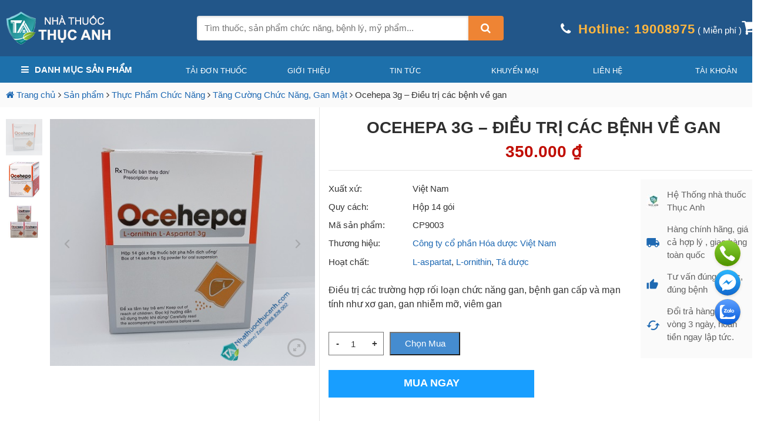

--- FILE ---
content_type: text/html; charset=UTF-8
request_url: https://nhathuocthucanh.com/ocehepa-3g/
body_size: 35350
content:

<!DOCTYPE html><html lang="vi" prefix="og: https://ogp.me/ns#" class="no-js"><head><meta charset="UTF-8"><title>Thuốc Ocehepa 3g - Điều trị các bệnh về gan</title><meta name="google-site-verification" content="-HWXFu0UglhA65V72bfeTgz3Ab2BwDaaeL6i0jHmBVc" /><meta name="description" content="Ocehepa 3g điều trị các trường hợp rối loạn chức năng gan, bệnh gan cấp và mạn tính như xơ gan, gan nhiễm mỡ, viêm gan,.... mua thuốc liên hệ SĐT 0988828002"/><meta name="robots" content="follow, index, max-snippet:-1, max-video-preview:-1, max-image-preview:large"/><link rel="canonical" href="https://nhathuocthucanh.com/ocehepa-3g/" /><meta property="og:locale" content="vi_VN" /><meta property="og:type" content="product" /><meta property="og:title" content="Thuốc Ocehepa 3g - Điều trị các bệnh về gan" /><meta property="og:description" content="Ocehepa 3g điều trị các trường hợp rối loạn chức năng gan, bệnh gan cấp và mạn tính như xơ gan, gan nhiễm mỡ, viêm gan,.... mua thuốc liên hệ SĐT 0988828002" /><meta property="og:url" content="https://nhathuocthucanh.com/ocehepa-3g/" /><meta property="og:site_name" content="Nhà thuốc Thục Anh" /><meta property="og:updated_time" content="2022-01-08T02:07:35+07:00" /><meta property="og:image" content="https://nhathuocthucanh.com/wp-content/uploads/2020/05/Ocehepa-3g-Điều-trị-các-bệnh-về-gan.jpg" /><meta property="og:image:secure_url" content="https://nhathuocthucanh.com/wp-content/uploads/2020/05/Ocehepa-3g-Điều-trị-các-bệnh-về-gan.jpg" /><meta property="og:image:width" content="500" /><meta property="og:image:height" content="466" /><meta property="og:image:alt" content="Ocehepa 3g Điều trị các bệnh về gan" /><meta property="og:image:type" content="image/jpeg" /><meta property="product:price:amount" content="350000" /><meta property="product:price:currency" content="VND" /><meta property="product:availability" content="instock" /><meta name="twitter:card" content="summary_large_image" /><meta name="twitter:title" content="Thuốc Ocehepa 3g - Điều trị các bệnh về gan" /><meta name="twitter:description" content="Ocehepa 3g điều trị các trường hợp rối loạn chức năng gan, bệnh gan cấp và mạn tính như xơ gan, gan nhiễm mỡ, viêm gan,.... mua thuốc liên hệ SĐT 0988828002" /><meta name="twitter:image" content="https://nhathuocthucanh.com/wp-content/uploads/2020/05/Ocehepa-3g-Điều-trị-các-bệnh-về-gan.jpg" /><meta name="twitter:label1" content="Price" /><meta name="twitter:data1" content="350.000&nbsp;&#8363;" /><meta name="twitter:label2" content="Availability" /><meta name="twitter:data2" content="In stock" /> <script type="application/ld+json" class="rank-math-schema">{"@context":"https://schema.org","@graph":[{"@type":["Pharmacy","Organization"],"@id":"https://nhathuocthucanh.com/#organization","name":"NH\u00c0 THU\u1ed0C TH\u1ee4C ANH","url":"https://nhathuocthucanh.com"},{"@type":"WebSite","@id":"https://nhathuocthucanh.com/#website","url":"https://nhathuocthucanh.com","name":"NH\u00c0 THU\u1ed0C TH\u1ee4C ANH","publisher":{"@id":"https://nhathuocthucanh.com/#organization"},"inLanguage":"vi"},{"@type":"ImageObject","@id":"https://nhathuocthucanh.com/wp-content/uploads/2020/05/Ocehepa-3g-\u0110i\u1ec1u-tr\u1ecb-c\u00e1c-b\u1ec7nh-v\u1ec1-gan.jpg","url":"https://nhathuocthucanh.com/wp-content/uploads/2020/05/Ocehepa-3g-\u0110i\u1ec1u-tr\u1ecb-c\u00e1c-b\u1ec7nh-v\u1ec1-gan.jpg","width":"500","height":"466","caption":"Ocehepa 3g \u0110i\u1ec1u tr\u1ecb c\u00e1c b\u1ec7nh v\u1ec1 gan","inLanguage":"vi"},{"@type":"ItemPage","@id":"https://nhathuocthucanh.com/ocehepa-3g/#webpage","url":"https://nhathuocthucanh.com/ocehepa-3g/","name":"Thu\u1ed1c Ocehepa 3g - \u0110i\u1ec1u tr\u1ecb c\u00e1c b\u1ec7nh v\u1ec1 gan","datePublished":"2020-05-09T09:11:31+07:00","dateModified":"2022-01-08T02:07:35+07:00","isPartOf":{"@id":"https://nhathuocthucanh.com/#website"},"primaryImageOfPage":{"@id":"https://nhathuocthucanh.com/wp-content/uploads/2020/05/Ocehepa-3g-\u0110i\u1ec1u-tr\u1ecb-c\u00e1c-b\u1ec7nh-v\u1ec1-gan.jpg"},"inLanguage":"vi"},{"@type":"Product","name":"Thu\u1ed1c Ocehepa 3g - \u0110i\u1ec1u tr\u1ecb c\u00e1c b\u1ec7nh v\u1ec1 gan","description":"Ocehepa 3g \u0111i\u1ec1u tr\u1ecb c\u00e1c tr\u01b0\u1eddng h\u1ee3p r\u1ed1i lo\u1ea1n ch\u1ee9c n\u0103ng gan, b\u1ec7nh gan c\u1ea5p v\u00e0 m\u1ea1n t\u00ednh nh\u01b0 x\u01a1 gan, gan nhi\u1ec5m m\u1ee1, vi\u00eam gan,.... mua thu\u1ed1c li\u00ean h\u1ec7 S\u0110T 0988828002","sku":"CP9003","category":"Th\u1ef1c Ph\u1ea9m Ch\u1ee9c N\u0103ng &gt; T\u0103ng C\u01b0\u1eddng Ch\u1ee9c N\u0103ng, Gan M\u1eadt","mainEntityOfPage":{"@id":"https://nhathuocthucanh.com/ocehepa-3g/#webpage"},"offers":{"@type":"Offer","price":"350000","priceCurrency":"VND","priceValidUntil":"2027-12-31","availability":"https://schema.org/InStock","itemCondition":"NewCondition","url":"https://nhathuocthucanh.com/ocehepa-3g/","seller":{"@type":"Organization","@id":"https://nhathuocthucanh.com/","name":"NH\u00c0 THU\u1ed0C TH\u1ee4C ANH","url":"https://nhathuocthucanh.com","logo":""}},"@id":"https://nhathuocthucanh.com/ocehepa-3g/#richSnippet","image":{"@id":"https://nhathuocthucanh.com/wp-content/uploads/2020/05/Ocehepa-3g-\u0110i\u1ec1u-tr\u1ecb-c\u00e1c-b\u1ec7nh-v\u1ec1-gan.jpg"}}]}</script> <link rel="alternate" type="application/rss+xml" title="Nhà thuốc Thục Anh &raquo; Ocehepa 3g &#8211; Điều trị các bệnh về gan Dòng phản hồi" href="https://nhathuocthucanh.com/ocehepa-3g/feed/" /> <script type="text/javascript">window._wpemojiSettings = {"baseUrl":"https:\/\/s.w.org\/images\/core\/emoji\/14.0.0\/72x72\/","ext":".png","svgUrl":"https:\/\/s.w.org\/images\/core\/emoji\/14.0.0\/svg\/","svgExt":".svg","source":{"concatemoji":"https:\/\/nhathuocthucanh.com\/wp-includes\/js\/wp-emoji-release.min.js?ver=6.3.7"}};
/*! This file is auto-generated */
!function(i,n){var o,s,e;function c(e){try{var t={supportTests:e,timestamp:(new Date).valueOf()};sessionStorage.setItem(o,JSON.stringify(t))}catch(e){}}function p(e,t,n){e.clearRect(0,0,e.canvas.width,e.canvas.height),e.fillText(t,0,0);var t=new Uint32Array(e.getImageData(0,0,e.canvas.width,e.canvas.height).data),r=(e.clearRect(0,0,e.canvas.width,e.canvas.height),e.fillText(n,0,0),new Uint32Array(e.getImageData(0,0,e.canvas.width,e.canvas.height).data));return t.every(function(e,t){return e===r[t]})}function u(e,t,n){switch(t){case"flag":return n(e,"\ud83c\udff3\ufe0f\u200d\u26a7\ufe0f","\ud83c\udff3\ufe0f\u200b\u26a7\ufe0f")?!1:!n(e,"\ud83c\uddfa\ud83c\uddf3","\ud83c\uddfa\u200b\ud83c\uddf3")&&!n(e,"\ud83c\udff4\udb40\udc67\udb40\udc62\udb40\udc65\udb40\udc6e\udb40\udc67\udb40\udc7f","\ud83c\udff4\u200b\udb40\udc67\u200b\udb40\udc62\u200b\udb40\udc65\u200b\udb40\udc6e\u200b\udb40\udc67\u200b\udb40\udc7f");case"emoji":return!n(e,"\ud83e\udef1\ud83c\udffb\u200d\ud83e\udef2\ud83c\udfff","\ud83e\udef1\ud83c\udffb\u200b\ud83e\udef2\ud83c\udfff")}return!1}function f(e,t,n){var r="undefined"!=typeof WorkerGlobalScope&&self instanceof WorkerGlobalScope?new OffscreenCanvas(300,150):i.createElement("canvas"),a=r.getContext("2d",{willReadFrequently:!0}),o=(a.textBaseline="top",a.font="600 32px Arial",{});return e.forEach(function(e){o[e]=t(a,e,n)}),o}function t(e){var t=i.createElement("script");t.src=e,t.defer=!0,i.head.appendChild(t)}"undefined"!=typeof Promise&&(o="wpEmojiSettingsSupports",s=["flag","emoji"],n.supports={everything:!0,everythingExceptFlag:!0},e=new Promise(function(e){i.addEventListener("DOMContentLoaded",e,{once:!0})}),new Promise(function(t){var n=function(){try{var e=JSON.parse(sessionStorage.getItem(o));if("object"==typeof e&&"number"==typeof e.timestamp&&(new Date).valueOf()<e.timestamp+604800&&"object"==typeof e.supportTests)return e.supportTests}catch(e){}return null}();if(!n){if("undefined"!=typeof Worker&&"undefined"!=typeof OffscreenCanvas&&"undefined"!=typeof URL&&URL.createObjectURL&&"undefined"!=typeof Blob)try{var e="postMessage("+f.toString()+"("+[JSON.stringify(s),u.toString(),p.toString()].join(",")+"));",r=new Blob([e],{type:"text/javascript"}),a=new Worker(URL.createObjectURL(r),{name:"wpTestEmojiSupports"});return void(a.onmessage=function(e){c(n=e.data),a.terminate(),t(n)})}catch(e){}c(n=f(s,u,p))}t(n)}).then(function(e){for(var t in e)n.supports[t]=e[t],n.supports.everything=n.supports.everything&&n.supports[t],"flag"!==t&&(n.supports.everythingExceptFlag=n.supports.everythingExceptFlag&&n.supports[t]);n.supports.everythingExceptFlag=n.supports.everythingExceptFlag&&!n.supports.flag,n.DOMReady=!1,n.readyCallback=function(){n.DOMReady=!0}}).then(function(){return e}).then(function(){var e;n.supports.everything||(n.readyCallback(),(e=n.source||{}).concatemoji?t(e.concatemoji):e.wpemoji&&e.twemoji&&(t(e.twemoji),t(e.wpemoji)))}))}((window,document),window._wpemojiSettings);</script> <style type="text/css">img.wp-smiley,
img.emoji {
	display: inline !important;
	border: none !important;
	box-shadow: none !important;
	height: 1em !important;
	width: 1em !important;
	margin: 0 0.07em !important;
	vertical-align: -0.1em !important;
	background: none !important;
	padding: 0 !important;
}</style><link data-optimized="1" rel='stylesheet' id='external-links-css' href='https://nhathuocthucanh.com/wp-content/litespeed/css/d797a29bcd9a22a67d67a2148cb912f2.css?ver=b84a9' type='text/css' media='all' /><link data-optimized="1" rel='stylesheet' id='wp-block-library-css' href='https://nhathuocthucanh.com/wp-content/litespeed/css/1424d154e315121927ef515675952d28.css?ver=faff2' type='text/css' media='all' /><style id='safe-svg-svg-icon-style-inline-css' type='text/css'>.safe-svg-cover{text-align:center}.safe-svg-cover .safe-svg-inside{display:inline-block;max-width:100%}.safe-svg-cover svg{height:100%;max-height:100%;max-width:100%;width:100%}</style><link data-optimized="1" rel='stylesheet' id='wc-blocks-vendors-style-css' href='https://nhathuocthucanh.com/wp-content/litespeed/css/2784925002bd52dcf9958e5579233528.css?ver=b6c98' type='text/css' media='all' /><link data-optimized="1" rel='stylesheet' id='wc-all-blocks-style-css' href='https://nhathuocthucanh.com/wp-content/litespeed/css/07f53c0cc304af27a9b34ad26fe0318b.css?ver=e4e3f' type='text/css' media='all' /><style id='classic-theme-styles-inline-css' type='text/css'>/*! This file is auto-generated */
.wp-block-button__link{color:#fff;background-color:#32373c;border-radius:9999px;box-shadow:none;text-decoration:none;padding:calc(.667em + 2px) calc(1.333em + 2px);font-size:1.125em}.wp-block-file__button{background:#32373c;color:#fff;text-decoration:none}</style><style id='global-styles-inline-css' type='text/css'>body{--wp--preset--color--black: #000000;--wp--preset--color--cyan-bluish-gray: #abb8c3;--wp--preset--color--white: #ffffff;--wp--preset--color--pale-pink: #f78da7;--wp--preset--color--vivid-red: #cf2e2e;--wp--preset--color--luminous-vivid-orange: #ff6900;--wp--preset--color--luminous-vivid-amber: #fcb900;--wp--preset--color--light-green-cyan: #7bdcb5;--wp--preset--color--vivid-green-cyan: #00d084;--wp--preset--color--pale-cyan-blue: #8ed1fc;--wp--preset--color--vivid-cyan-blue: #0693e3;--wp--preset--color--vivid-purple: #9b51e0;--wp--preset--gradient--vivid-cyan-blue-to-vivid-purple: linear-gradient(135deg,rgba(6,147,227,1) 0%,rgb(155,81,224) 100%);--wp--preset--gradient--light-green-cyan-to-vivid-green-cyan: linear-gradient(135deg,rgb(122,220,180) 0%,rgb(0,208,130) 100%);--wp--preset--gradient--luminous-vivid-amber-to-luminous-vivid-orange: linear-gradient(135deg,rgba(252,185,0,1) 0%,rgba(255,105,0,1) 100%);--wp--preset--gradient--luminous-vivid-orange-to-vivid-red: linear-gradient(135deg,rgba(255,105,0,1) 0%,rgb(207,46,46) 100%);--wp--preset--gradient--very-light-gray-to-cyan-bluish-gray: linear-gradient(135deg,rgb(238,238,238) 0%,rgb(169,184,195) 100%);--wp--preset--gradient--cool-to-warm-spectrum: linear-gradient(135deg,rgb(74,234,220) 0%,rgb(151,120,209) 20%,rgb(207,42,186) 40%,rgb(238,44,130) 60%,rgb(251,105,98) 80%,rgb(254,248,76) 100%);--wp--preset--gradient--blush-light-purple: linear-gradient(135deg,rgb(255,206,236) 0%,rgb(152,150,240) 100%);--wp--preset--gradient--blush-bordeaux: linear-gradient(135deg,rgb(254,205,165) 0%,rgb(254,45,45) 50%,rgb(107,0,62) 100%);--wp--preset--gradient--luminous-dusk: linear-gradient(135deg,rgb(255,203,112) 0%,rgb(199,81,192) 50%,rgb(65,88,208) 100%);--wp--preset--gradient--pale-ocean: linear-gradient(135deg,rgb(255,245,203) 0%,rgb(182,227,212) 50%,rgb(51,167,181) 100%);--wp--preset--gradient--electric-grass: linear-gradient(135deg,rgb(202,248,128) 0%,rgb(113,206,126) 100%);--wp--preset--gradient--midnight: linear-gradient(135deg,rgb(2,3,129) 0%,rgb(40,116,252) 100%);--wp--preset--font-size--small: 13px;--wp--preset--font-size--medium: 20px;--wp--preset--font-size--large: 36px;--wp--preset--font-size--x-large: 42px;--wp--preset--spacing--20: 0.44rem;--wp--preset--spacing--30: 0.67rem;--wp--preset--spacing--40: 1rem;--wp--preset--spacing--50: 1.5rem;--wp--preset--spacing--60: 2.25rem;--wp--preset--spacing--70: 3.38rem;--wp--preset--spacing--80: 5.06rem;--wp--preset--shadow--natural: 6px 6px 9px rgba(0, 0, 0, 0.2);--wp--preset--shadow--deep: 12px 12px 50px rgba(0, 0, 0, 0.4);--wp--preset--shadow--sharp: 6px 6px 0px rgba(0, 0, 0, 0.2);--wp--preset--shadow--outlined: 6px 6px 0px -3px rgba(255, 255, 255, 1), 6px 6px rgba(0, 0, 0, 1);--wp--preset--shadow--crisp: 6px 6px 0px rgba(0, 0, 0, 1);}:where(.is-layout-flex){gap: 0.5em;}:where(.is-layout-grid){gap: 0.5em;}body .is-layout-flow > .alignleft{float: left;margin-inline-start: 0;margin-inline-end: 2em;}body .is-layout-flow > .alignright{float: right;margin-inline-start: 2em;margin-inline-end: 0;}body .is-layout-flow > .aligncenter{margin-left: auto !important;margin-right: auto !important;}body .is-layout-constrained > .alignleft{float: left;margin-inline-start: 0;margin-inline-end: 2em;}body .is-layout-constrained > .alignright{float: right;margin-inline-start: 2em;margin-inline-end: 0;}body .is-layout-constrained > .aligncenter{margin-left: auto !important;margin-right: auto !important;}body .is-layout-constrained > :where(:not(.alignleft):not(.alignright):not(.alignfull)){max-width: var(--wp--style--global--content-size);margin-left: auto !important;margin-right: auto !important;}body .is-layout-constrained > .alignwide{max-width: var(--wp--style--global--wide-size);}body .is-layout-flex{display: flex;}body .is-layout-flex{flex-wrap: wrap;align-items: center;}body .is-layout-flex > *{margin: 0;}body .is-layout-grid{display: grid;}body .is-layout-grid > *{margin: 0;}:where(.wp-block-columns.is-layout-flex){gap: 2em;}:where(.wp-block-columns.is-layout-grid){gap: 2em;}:where(.wp-block-post-template.is-layout-flex){gap: 1.25em;}:where(.wp-block-post-template.is-layout-grid){gap: 1.25em;}.has-black-color{color: var(--wp--preset--color--black) !important;}.has-cyan-bluish-gray-color{color: var(--wp--preset--color--cyan-bluish-gray) !important;}.has-white-color{color: var(--wp--preset--color--white) !important;}.has-pale-pink-color{color: var(--wp--preset--color--pale-pink) !important;}.has-vivid-red-color{color: var(--wp--preset--color--vivid-red) !important;}.has-luminous-vivid-orange-color{color: var(--wp--preset--color--luminous-vivid-orange) !important;}.has-luminous-vivid-amber-color{color: var(--wp--preset--color--luminous-vivid-amber) !important;}.has-light-green-cyan-color{color: var(--wp--preset--color--light-green-cyan) !important;}.has-vivid-green-cyan-color{color: var(--wp--preset--color--vivid-green-cyan) !important;}.has-pale-cyan-blue-color{color: var(--wp--preset--color--pale-cyan-blue) !important;}.has-vivid-cyan-blue-color{color: var(--wp--preset--color--vivid-cyan-blue) !important;}.has-vivid-purple-color{color: var(--wp--preset--color--vivid-purple) !important;}.has-black-background-color{background-color: var(--wp--preset--color--black) !important;}.has-cyan-bluish-gray-background-color{background-color: var(--wp--preset--color--cyan-bluish-gray) !important;}.has-white-background-color{background-color: var(--wp--preset--color--white) !important;}.has-pale-pink-background-color{background-color: var(--wp--preset--color--pale-pink) !important;}.has-vivid-red-background-color{background-color: var(--wp--preset--color--vivid-red) !important;}.has-luminous-vivid-orange-background-color{background-color: var(--wp--preset--color--luminous-vivid-orange) !important;}.has-luminous-vivid-amber-background-color{background-color: var(--wp--preset--color--luminous-vivid-amber) !important;}.has-light-green-cyan-background-color{background-color: var(--wp--preset--color--light-green-cyan) !important;}.has-vivid-green-cyan-background-color{background-color: var(--wp--preset--color--vivid-green-cyan) !important;}.has-pale-cyan-blue-background-color{background-color: var(--wp--preset--color--pale-cyan-blue) !important;}.has-vivid-cyan-blue-background-color{background-color: var(--wp--preset--color--vivid-cyan-blue) !important;}.has-vivid-purple-background-color{background-color: var(--wp--preset--color--vivid-purple) !important;}.has-black-border-color{border-color: var(--wp--preset--color--black) !important;}.has-cyan-bluish-gray-border-color{border-color: var(--wp--preset--color--cyan-bluish-gray) !important;}.has-white-border-color{border-color: var(--wp--preset--color--white) !important;}.has-pale-pink-border-color{border-color: var(--wp--preset--color--pale-pink) !important;}.has-vivid-red-border-color{border-color: var(--wp--preset--color--vivid-red) !important;}.has-luminous-vivid-orange-border-color{border-color: var(--wp--preset--color--luminous-vivid-orange) !important;}.has-luminous-vivid-amber-border-color{border-color: var(--wp--preset--color--luminous-vivid-amber) !important;}.has-light-green-cyan-border-color{border-color: var(--wp--preset--color--light-green-cyan) !important;}.has-vivid-green-cyan-border-color{border-color: var(--wp--preset--color--vivid-green-cyan) !important;}.has-pale-cyan-blue-border-color{border-color: var(--wp--preset--color--pale-cyan-blue) !important;}.has-vivid-cyan-blue-border-color{border-color: var(--wp--preset--color--vivid-cyan-blue) !important;}.has-vivid-purple-border-color{border-color: var(--wp--preset--color--vivid-purple) !important;}.has-vivid-cyan-blue-to-vivid-purple-gradient-background{background: var(--wp--preset--gradient--vivid-cyan-blue-to-vivid-purple) !important;}.has-light-green-cyan-to-vivid-green-cyan-gradient-background{background: var(--wp--preset--gradient--light-green-cyan-to-vivid-green-cyan) !important;}.has-luminous-vivid-amber-to-luminous-vivid-orange-gradient-background{background: var(--wp--preset--gradient--luminous-vivid-amber-to-luminous-vivid-orange) !important;}.has-luminous-vivid-orange-to-vivid-red-gradient-background{background: var(--wp--preset--gradient--luminous-vivid-orange-to-vivid-red) !important;}.has-very-light-gray-to-cyan-bluish-gray-gradient-background{background: var(--wp--preset--gradient--very-light-gray-to-cyan-bluish-gray) !important;}.has-cool-to-warm-spectrum-gradient-background{background: var(--wp--preset--gradient--cool-to-warm-spectrum) !important;}.has-blush-light-purple-gradient-background{background: var(--wp--preset--gradient--blush-light-purple) !important;}.has-blush-bordeaux-gradient-background{background: var(--wp--preset--gradient--blush-bordeaux) !important;}.has-luminous-dusk-gradient-background{background: var(--wp--preset--gradient--luminous-dusk) !important;}.has-pale-ocean-gradient-background{background: var(--wp--preset--gradient--pale-ocean) !important;}.has-electric-grass-gradient-background{background: var(--wp--preset--gradient--electric-grass) !important;}.has-midnight-gradient-background{background: var(--wp--preset--gradient--midnight) !important;}.has-small-font-size{font-size: var(--wp--preset--font-size--small) !important;}.has-medium-font-size{font-size: var(--wp--preset--font-size--medium) !important;}.has-large-font-size{font-size: var(--wp--preset--font-size--large) !important;}.has-x-large-font-size{font-size: var(--wp--preset--font-size--x-large) !important;}
.wp-block-navigation a:where(:not(.wp-element-button)){color: inherit;}
:where(.wp-block-post-template.is-layout-flex){gap: 1.25em;}:where(.wp-block-post-template.is-layout-grid){gap: 1.25em;}
:where(.wp-block-columns.is-layout-flex){gap: 2em;}:where(.wp-block-columns.is-layout-grid){gap: 2em;}
.wp-block-pullquote{font-size: 1.5em;line-height: 1.6;}</style><link data-optimized="1" rel='stylesheet' id='contact-form-7-css' href='https://nhathuocthucanh.com/wp-content/litespeed/css/007d3978923090317b08266ee13d537c.css?ver=f31ed' type='text/css' media='all' /><link data-optimized="1" rel='stylesheet' id='devvn-quickbuy-style-css' href='https://nhathuocthucanh.com/wp-content/litespeed/css/1fa74912d1eb877e5bebf7502582f4eb.css?ver=93d01' type='text/css' media='all' /><link data-optimized="1" rel='stylesheet' id='wcfa-css-css' href='https://nhathuocthucanh.com/wp-content/litespeed/css/5a83b3d35ada355339aaadcfe50607e0.css?ver=e6b71' type='text/css' media='all' /><link data-optimized="1" rel='stylesheet' id='woo-custom-related-products-css' href='https://nhathuocthucanh.com/wp-content/litespeed/css/8c1a5893600cb894ccf7379268ebef50.css?ver=bef50' type='text/css' media='all' /><link data-optimized="1" rel='stylesheet' id='woocommerce-layout-css' href='https://nhathuocthucanh.com/wp-content/litespeed/css/cd172c988052a48b76c7768e7f2e2b2f.css?ver=e3019' type='text/css' media='all' /><link data-optimized="1" rel='stylesheet' id='woocommerce-smallscreen-css' href='https://nhathuocthucanh.com/wp-content/litespeed/css/6fbf50f7af45fc3a563039516f5c467a.css?ver=bdd22' type='text/css' media='only screen and (max-width: 768px)' /><link data-optimized="1" rel='stylesheet' id='woocommerce-general-css' href='https://nhathuocthucanh.com/wp-content/litespeed/css/093d431b214b6e2c6690a00c200842c8.css?ver=1edb1' type='text/css' media='all' /><style id='woocommerce-inline-inline-css' type='text/css'>.woocommerce form .form-row .required { visibility: visible; }</style><link data-optimized="1" rel='stylesheet' id='wppa_style-css' href='https://nhathuocthucanh.com/wp-content/litespeed/css/3a43c16460c09076a2e6e3c26c704a98.css?ver=5eecc' type='text/css' media='all' /><style id='wppa_style-inline-css' type='text/css'>.wppa-box {	border-style: solid; border-width:1px;border-radius:6px; -moz-border-radius:6px;margin-bottom:8px;background-color:#eeeeee;border-color:#cccccc; }
.wppa-mini-box { border-style: solid; border-width:1px;border-radius:2px;border-color:#cccccc; }
.wppa-cover-box {  }
.wppa-cover-text-frame {  }
.wppa-box-text {  }
.wppa-box-text, .wppa-box-text-nocolor { font-weight:normal; }
.wppa-thumb-text { font-weight:normal; }
.wppa-nav-text { font-weight:normal; }
.wppa-img { background-color:#eeeeee; }
.wppa-title { font-weight:bold; }
.wppa-fulldesc { font-weight:normal; }
.wppa-fulltitle { font-weight:normal; }</style><link data-optimized="1" rel='stylesheet' id='ppress-frontend-css' href='https://nhathuocthucanh.com/wp-content/litespeed/css/a9f55de59471e2a23da154122bee677f.css?ver=a3d44' type='text/css' media='all' /><link data-optimized="1" rel='stylesheet' id='ppress-flatpickr-css' href='https://nhathuocthucanh.com/wp-content/litespeed/css/e60446bc77e74e5f60eb8f13389e8156.css?ver=87b64' type='text/css' media='all' /><link data-optimized="1" rel='stylesheet' id='ppress-select2-css' href='https://nhathuocthucanh.com/wp-content/litespeed/css/78eed34e72a4433c120d285d4f382ff9.css?ver=1218e' type='text/css' media='all' /><link data-optimized="1" rel='stylesheet' id='slick-carousel-css' href='https://nhathuocthucanh.com/wp-content/litespeed/css/379891919f2c06f320f28bfda27e8451.css?ver=69e66' type='text/css' media='all' /><link data-optimized="1" rel='stylesheet' id='iconic-woothumbs-css-css' href='https://nhathuocthucanh.com/wp-content/litespeed/css/c71af1809dc8445c3bcb213a6e342729.css?ver=68bd9' type='text/css' media='all' /><link data-optimized="1" rel='stylesheet' id='wp-pagenavi-css' href='https://nhathuocthucanh.com/wp-content/litespeed/css/8b143c9efa65be2708fea121b8b1f975.css?ver=3f942' type='text/css' media='all' /><link data-optimized="1" rel='stylesheet' id='fixedtoc-style-css' href='https://nhathuocthucanh.com/wp-content/litespeed/css/ceb03ed5be417562dde365053262ebb4.css?ver=632e8' type='text/css' media='all' /><style id='fixedtoc-style-inline-css' type='text/css'>.ftwp-in-post#ftwp-container-outer { height: auto; } #ftwp-container.ftwp-wrap #ftwp-contents { width: 250px; height: auto; } .ftwp-in-post#ftwp-container-outer #ftwp-contents { height: auto; } .ftwp-in-post#ftwp-container-outer.ftwp-float-none #ftwp-contents { width: 1500px; } #ftwp-container.ftwp-wrap #ftwp-trigger { width: 70px; height: 70px; font-size: 42px; } #ftwp-container #ftwp-trigger.ftwp-border-bold { font-size: 39.5px; } #ftwp-container.ftwp-wrap #ftwp-header { font-size: 22px; font-family: inherit; } #ftwp-container.ftwp-wrap #ftwp-header-title { font-weight: bold; } #ftwp-container.ftwp-wrap #ftwp-list { font-size: 14px; font-family: inherit; } #ftwp-container #ftwp-list.ftwp-liststyle-decimal .ftwp-anchor::before { font-size: 14px; } #ftwp-container #ftwp-list.ftwp-strong-first>.ftwp-item>.ftwp-anchor .ftwp-text { font-size: 15.4px; } #ftwp-container #ftwp-list.ftwp-strong-first.ftwp-liststyle-decimal>.ftwp-item>.ftwp-anchor::before { font-size: 15.4px; } #ftwp-container.ftwp-wrap #ftwp-trigger { color: #333; background: rgba(243,243,243,0.95); } #ftwp-container.ftwp-wrap #ftwp-trigger { border-color: rgba(51,51,51,0.95); } #ftwp-container.ftwp-wrap #ftwp-contents { border-color: rgba(51,51,51,0.95); } #ftwp-container.ftwp-wrap #ftwp-header { color: #333; background: rgba(243,243,243,0.95); } #ftwp-container.ftwp-wrap #ftwp-contents:hover #ftwp-header { background: #f3f3f3; } #ftwp-container.ftwp-wrap #ftwp-list { color: #333; background: rgba(243,243,243,0.95); } #ftwp-container.ftwp-wrap #ftwp-contents:hover #ftwp-list { background: #f3f3f3; } #ftwp-container.ftwp-wrap #ftwp-list .ftwp-anchor:hover { color: #00A368; } #ftwp-container.ftwp-wrap #ftwp-list .ftwp-anchor:focus, #ftwp-container.ftwp-wrap #ftwp-list .ftwp-active, #ftwp-container.ftwp-wrap #ftwp-list .ftwp-active:hover { color: #fff; } #ftwp-container.ftwp-wrap #ftwp-list .ftwp-text::before { background: rgba(221,51,51,0.95); } .ftwp-heading-target::before { background: rgba(221,51,51,0.95); }</style> <script type="text/template" id="tmpl-variation-template"><div class="woocommerce-variation-description">{{{ data.variation.variation_description }}}</div>
	<div class="woocommerce-variation-price">{{{ data.variation.price_html }}}</div>
	<div class="woocommerce-variation-availability">{{{ data.variation.availability_html }}}</div></script> <script type="text/template" id="tmpl-unavailable-variation-template"><p>Rất tiếc, sản phẩm này hiện không tồn tại. Hãy chọn một phương thức kết hợp khác.</p></script> <script data-optimized="1" type='text/javascript' src='https://nhathuocthucanh.com/wp-content/litespeed/js/9e0a6c1b3eda783121733c8ff8f0ba4e.js?ver=9bc53' id='wp-polyfill-inert-js'></script> <script data-optimized="1" type='text/javascript' src='https://nhathuocthucanh.com/wp-content/litespeed/js/de722cfa074f8bdc6c8b25f3779c231e.js?ver=8017d' id='regenerator-runtime-js'></script> <script data-optimized="1" type='text/javascript' src='https://nhathuocthucanh.com/wp-content/litespeed/js/d701180328cf2a2529178949fa95cf2c.js?ver=f8f15' id='wp-polyfill-js'></script> <script data-optimized="1" type='text/javascript' src='https://nhathuocthucanh.com/wp-content/litespeed/js/5798a095eefb1782e7ab06b683b6ca7c.js?ver=51f99' id='wp-hooks-js'></script> <script data-optimized="1" type='text/javascript' src='https://nhathuocthucanh.com/wp-content/litespeed/js/ad179b1c533a1fcde5aa2b9e9186a6c6.js?ver=8448d' id='wp-i18n-js'></script> <script id="wp-i18n-js-after" type="text/javascript">wp.i18n.setLocaleData( { 'text direction\u0004ltr': [ 'ltr' ] } );</script> <script data-optimized="1" type='text/javascript' src='https://nhathuocthucanh.com/wp-content/litespeed/js/f767003da74fbfdc86c3de1d64ba4795.js?ver=1edac' id='wppa-decls-js'></script> <script type='text/javascript' src='https://nhathuocthucanh.com/wp-includes/js/jquery/jquery.min.js?ver=3.7.0' id='jquery-core-js'></script> <script data-optimized="1" type='text/javascript' src='https://nhathuocthucanh.com/wp-content/litespeed/js/f2e05333f14376478a06dcc0c9ed4ffb.js?ver=153d4' id='jquery-migrate-js'></script> <script data-optimized="1" type='text/javascript' src='https://nhathuocthucanh.com/wp-content/litespeed/js/c697563073768bb0b68e95d1ca82baf9.js?ver=ea8e0' id='jquery-form-js'></script> <script data-optimized="1" type='text/javascript' src='https://nhathuocthucanh.com/wp-content/litespeed/js/b1b5788ddc9a3f4f7cd751bc6f4f9fa4.js?ver=955ac' id='imagesloaded-js'></script> <script data-optimized="1" type='text/javascript' src='https://nhathuocthucanh.com/wp-content/litespeed/js/90bb0b1e5d7f190ce5afe262a5132565.js?ver=073fb' id='masonry-js'></script> <script data-optimized="1" type='text/javascript' src='https://nhathuocthucanh.com/wp-content/litespeed/js/6a6283b7364163b82eeb9592b87799dd.js?ver=9401b' id='jquery-masonry-js'></script> <script data-optimized="1" type='text/javascript' src='https://nhathuocthucanh.com/wp-content/litespeed/js/c9a37d4c4c5fbd7ae4ae9a8399985da0.js?ver=d2c53' id='jquery-ui-core-js'></script> <script data-optimized="1" type='text/javascript' src='https://nhathuocthucanh.com/wp-content/litespeed/js/cdcb84b2fb7fdd7134e15dc12b186b19.js?ver=f533a' id='jquery-ui-mouse-js'></script> <script data-optimized="1" type='text/javascript' src='https://nhathuocthucanh.com/wp-content/litespeed/js/78498af0ae707f94b71dca2a37feb162.js?ver=9b0be' id='jquery-ui-resizable-js'></script> <script data-optimized="1" type='text/javascript' src='https://nhathuocthucanh.com/wp-content/litespeed/js/8bc579ff1fe2056040ebb828668b8319.js?ver=f28c3' id='jquery-ui-draggable-js'></script> <script data-optimized="1" type='text/javascript' src='https://nhathuocthucanh.com/wp-content/litespeed/js/0c20608387720ca2b2858eb1d408ffd0.js?ver=6f4ac' id='jquery-ui-controlgroup-js'></script> <script data-optimized="1" type='text/javascript' src='https://nhathuocthucanh.com/wp-content/litespeed/js/090bb5290f39ae144e03d9ad0dbf2680.js?ver=e013b' id='jquery-ui-checkboxradio-js'></script> <script data-optimized="1" type='text/javascript' src='https://nhathuocthucanh.com/wp-content/litespeed/js/f79dd001d5b9786accc3cd0da38795bf.js?ver=4d26b' id='jquery-ui-button-js'></script> <script data-optimized="1" type='text/javascript' src='https://nhathuocthucanh.com/wp-content/litespeed/js/6308a8e84d360dc43e4076ee335bcacd.js?ver=1715d' id='jquery-ui-dialog-js'></script> <script type='text/javascript' id='wppa-all-js-extra'>/*  */
var wppaObj = {"restUrl":"https:\/\/nhathuocthucanh.com\/wp-json\/","restNonce":"8fdea2f47d"};
/*  */</script> <script data-optimized="1" type='text/javascript' src='https://nhathuocthucanh.com/wp-content/litespeed/js/4393a42b729d5893cd8529e298188068.js?ver=feb62' id='wppa-all-js'></script> <script data-optimized="1" type='text/javascript' src='https://nhathuocthucanh.com/wp-content/litespeed/js/42762176ad6e1c304e3ff30dfa4c9dc7.js?ver=eabc1' id='nicescrollr-easing-min-js-js'></script> <script data-optimized="1" type='text/javascript' src='https://nhathuocthucanh.com/wp-content/litespeed/js/2fde0e7e90689f4514c3309336646d45.js?ver=46d45' id='woo-custom-related-products-js'></script> <script data-optimized="1" type='text/javascript' src='https://nhathuocthucanh.com/wp-content/litespeed/js/87c43ff6b95339c1e6cd969681851bb1.js?ver=87968' id='ppress-flatpickr-js'></script> <script data-optimized="1" type='text/javascript' src='https://nhathuocthucanh.com/wp-content/litespeed/js/3adecbeee3ed0a871247bfff6b037376.js?ver=da1e1' id='ppress-select2-js'></script> <link rel="https://api.w.org/" href="https://nhathuocthucanh.com/wp-json/" /><link rel="alternate" type="application/json" href="https://nhathuocthucanh.com/wp-json/wp/v2/product/348" /><link rel="EditURI" type="application/rsd+xml" title="RSD" href="https://nhathuocthucanh.com/xmlrpc.php?rsd" /><meta name="generator" content="WordPress 6.3.7" /><link rel='shortlink' href='https://nhathuocthucanh.com/?p=348' /><link rel="alternate" type="application/json+oembed" href="https://nhathuocthucanh.com/wp-json/oembed/1.0/embed?url=https%3A%2F%2Fnhathuocthucanh.com%2Focehepa-3g%2F" /><link rel="alternate" type="text/xml+oembed" href="https://nhathuocthucanh.com/wp-json/oembed/1.0/embed?url=https%3A%2F%2Fnhathuocthucanh.com%2Focehepa-3g%2F&#038;format=xml" />
<noscript><style>.woocommerce-product-gallery{ opacity: 1 !important; }</style></noscript><style>/* Default Styles */
.iconic-woothumbs-all-images-wrap {
	float: left;
	width: 100%;
}

/* Icon Styles */
.iconic-woothumbs-icon {
	color: #7c7c7c;
}

/* Bullet Styles */
.iconic-woothumbs-all-images-wrap .slick-dots button,
.iconic-woothumbs-zoom-bullets .slick-dots button {
	border-color: #7c7c7c !important;
}

.iconic-woothumbs-all-images-wrap .slick-dots .slick-active button,
.iconic-woothumbs-zoom-bullets .slick-dots .slick-active button {
	background-color: #7c7c7c !important;
}

/* Thumbnails */

.iconic-woothumbs-all-images-wrap--thumbnails-left .iconic-woothumbs-thumbnails-wrap,
.iconic-woothumbs-all-images-wrap--thumbnails-right .iconic-woothumbs-thumbnails-wrap {
	width: 20%;
}

.iconic-woothumbs-all-images-wrap--thumbnails-left .iconic-woothumbs-images-wrap,
.iconic-woothumbs-all-images-wrap--thumbnails-right .iconic-woothumbs-images-wrap {
	width: 80%;
}


.iconic-woothumbs-thumbnails__control {
	color: #7c7c7c;
}

.iconic-woothumbs-all-images-wrap--thumbnails-left .iconic-woothumbs-thumbnails__control {
	right: 10px;
}

.iconic-woothumbs-all-images-wrap--thumbnails-right .iconic-woothumbs-thumbnails__control {
	left: 10px;
}


/* Stacked Thumbnails - Left & Right */

.iconic-woothumbs-all-images-wrap--thumbnails-left .iconic-woothumbs-thumbnails-wrap--stacked,
.iconic-woothumbs-all-images-wrap--thumbnails-right .iconic-woothumbs-thumbnails-wrap--stacked {
	margin: 0;
}

.iconic-woothumbs-thumbnails-wrap--stacked .iconic-woothumbs-thumbnails__slide {
	width: 20%;
}

/* Stacked Thumbnails - Left */

.iconic-woothumbs-all-images-wrap--thumbnails-left .iconic-woothumbs-thumbnails-wrap--stacked .iconic-woothumbs-thumbnails__slide {
	padding: 0 10px 10px 0;
}

/* Stacked Thumbnails - Right */

.iconic-woothumbs-all-images-wrap--thumbnails-right .iconic-woothumbs-thumbnails-wrap--stacked .iconic-woothumbs-thumbnails__slide {
	padding: 0 0 10px 10px;
}

/* Stacked Thumbnails - Above & Below */


.iconic-woothumbs-all-images-wrap--thumbnails-above .iconic-woothumbs-thumbnails-wrap--stacked,
.iconic-woothumbs-all-images-wrap--thumbnails-below .iconic-woothumbs-thumbnails-wrap--stacked {
	margin: 0 -5px 0 -5px;
}

/* Stacked Thumbnails - Above */

.iconic-woothumbs-all-images-wrap--thumbnails-above .iconic-woothumbs-thumbnails-wrap--stacked .iconic-woothumbs-thumbnails__slide {
	padding: 0 5px 10px 5px;
}

/* Stacked Thumbnails - Below */

.iconic-woothumbs-all-images-wrap--thumbnails-below .iconic-woothumbs-thumbnails-wrap--stacked .iconic-woothumbs-thumbnails__slide {
	padding: 10px 5px 0 5px;
}

/* Sliding Thumbnails - Left & Right, Above & Below */

.iconic-woothumbs-all-images-wrap--thumbnails-left .iconic-woothumbs-thumbnails-wrap--sliding,
.iconic-woothumbs-all-images-wrap--thumbnails-right .iconic-woothumbs-thumbnails-wrap--sliding {
	margin: 0;
}

/* Sliding Thumbnails - Left & Right */

.iconic-woothumbs-all-images-wrap--thumbnails-left .iconic-woothumbs-thumbnails-wrap--sliding .slick-list,
.iconic-woothumbs-all-images-wrap--thumbnails-right .iconic-woothumbs-thumbnails-wrap--sliding .slick-list {
	margin-bottom: -10px;
}

.iconic-woothumbs-all-images-wrap--thumbnails-left .iconic-woothumbs-thumbnails-wrap--sliding .iconic-woothumbs-thumbnails__image-wrapper,
.iconic-woothumbs-all-images-wrap--thumbnails-right .iconic-woothumbs-thumbnails-wrap--sliding .iconic-woothumbs-thumbnails__image-wrapper {
	margin-bottom: 10px;
}

/* Sliding Thumbnails - Left */

.iconic-woothumbs-all-images-wrap--thumbnails-left .iconic-woothumbs-thumbnails-wrap--sliding {
	padding-right: 10px;
}

/* Sliding Thumbnails - Right */

.iconic-woothumbs-all-images-wrap--thumbnails-right .iconic-woothumbs-thumbnails-wrap--sliding {
	padding-left: 10px;
}

/* Sliding Thumbnails - Above & Below */

.iconic-woothumbs-thumbnails-wrap--horizontal.iconic-woothumbs-thumbnails-wrap--sliding .iconic-woothumbs-thumbnails__slide {
	width: 20%;
}

.iconic-woothumbs-all-images-wrap--thumbnails-above .iconic-woothumbs-thumbnails-wrap--sliding .slick-list,
.iconic-woothumbs-all-images-wrap--thumbnails-below .iconic-woothumbs-thumbnails-wrap--sliding .slick-list {
	margin-right: -10px;
}

.iconic-woothumbs-all-images-wrap--thumbnails-above .iconic-woothumbs-thumbnails-wrap--sliding .iconic-woothumbs-thumbnails__image-wrapper,
.iconic-woothumbs-all-images-wrap--thumbnails-below .iconic-woothumbs-thumbnails-wrap--sliding .iconic-woothumbs-thumbnails__image-wrapper {
	margin-right: 10px;
}

/* Sliding Thumbnails - Above */

.iconic-woothumbs-all-images-wrap--thumbnails-above .iconic-woothumbs-thumbnails-wrap--sliding {
	margin-bottom: 10px;
}

/* Sliding Thumbnails - Below */

.iconic-woothumbs-all-images-wrap--thumbnails-below .iconic-woothumbs-thumbnails-wrap--sliding {
	margin-top: 10px;
}

/* Zoom Styles */


.zm-handlerarea {
	background: #000000;
	-ms-filter: "progid:DXImageTransform.Microsoft.Alpha(Opacity=80)" !important;
	filter: alpha(opacity=80) !important;
	-moz-opacity: 0.8 !important;
	-khtml-opacity: 0.8 !important;
	opacity: 0.8 !important;
}

/* Media Queries */



@media screen and (max-width: 768px) {

	.iconic-woothumbs-all-images-wrap {
		float: none;
		width: 100%;
	}

	.iconic-woothumbs-hover-icons .iconic-woothumbs-icon {
		opacity: 1;
	}


	.iconic-woothumbs-all-images-wrap--thumbnails-above .iconic-woothumbs-images-wrap,
	.iconic-woothumbs-all-images-wrap--thumbnails-left .iconic-woothumbs-images-wrap,
	.iconic-woothumbs-all-images-wrap--thumbnails-right .iconic-woothumbs-images-wrap {
		width: 100%;
	}

	.iconic-woothumbs-all-images-wrap--thumbnails-left .iconic-woothumbs-thumbnails-wrap,
	.iconic-woothumbs-all-images-wrap--thumbnails-right .iconic-woothumbs-thumbnails-wrap {
		width: 100%;
	}


	.iconic-woothumbs-thumbnails-wrap--horizontal .iconic-woothumbs-thumbnails__slide {
		width: 33.333333333333%;
	}

}</style><link rel="icon" href="https://nhathuocthucanh.com/wp-content/uploads/2020/05/cropped-Screenshot_2-32x32.png" sizes="32x32" /><link rel="icon" href="https://nhathuocthucanh.com/wp-content/uploads/2020/05/cropped-Screenshot_2-192x192.png" sizes="192x192" /><link rel="apple-touch-icon" href="https://nhathuocthucanh.com/wp-content/uploads/2020/05/cropped-Screenshot_2-180x180.png" /><meta name="msapplication-TileImage" content="https://nhathuocthucanh.com/wp-content/uploads/2020/05/cropped-Screenshot_2-270x270.png" /><meta http-equiv="X-UA-Compatible" content="IE=edge,chrome=1"><meta name="viewport" content="width=device-width, initial-scale=1.0, maximum-scale=1.0, user-scalable=no" /><link data-optimized="1" rel="stylesheet" href="https://nhathuocthucanh.com/wp-content/litespeed/css/9a4863912425e075746dae9039cbfcf8.css?ver=bfcf8"><link data-optimized="1" rel="stylesheet" href="https://nhathuocthucanh.com/wp-content/litespeed/css/c13a90434fe4cf899bd87da5b640da0c.css?ver=0da0c"><link data-optimized="1" rel="stylesheet" href="https://nhathuocthucanh.com/wp-content/litespeed/css/3ba4150e44573367ed1393b5b2e43204.css?ver=43204"><link data-optimized="1" rel="stylesheet" href="https://nhathuocthucanh.com/wp-content/litespeed/css/c528691d056a9c9b9ca660944f9e719e.css?ver=e719e"><link href="https://fonts.googleapis.com/css2?family=Roboto:wght@300;500;700&display=swap" rel="stylesheet"></head><body data-rsssl=1 class="product-template-default single single-product postid-348 theme-nhathuoc woocommerce woocommerce-page woocommerce-no-js iconic-woothumbs-dev-wordpress has-ftoc"><header id="header"><div class="header_top"><div class="container"><div class="nav_top_header right"><div class="account">
<a href="https://nhathuocthucanh.com/tai-khoan">Tài khoản</a></div></div></div></div><div class="header_main clearfix"><div class="container"><div class="row flex"><div class="col-md-3"><div class="logo">
<a href="https://nhathuocthucanh.com" title="Nhà thuốc Thục Anh"><img data-lazyloaded="1" src="[data-uri]" data-src="https://nhathuocthucanh.com/wp-content/uploads/2020/05/Untitled-1-2.png" alt="Nhà thuốc Thục Anh"/><noscript><img src="https://nhathuocthucanh.com/wp-content/uploads/2020/05/Untitled-1-2.png" alt="Nhà thuốc Thục Anh"/></noscript></a></div></div><div class="col-md-5"><div class="search"><form role="search" method="get" class="woocommerce-product-search" action="https://nhathuocthucanh.com/">
<label class="screen-reader-text" for="woocommerce-product-search-field-0">Tìm kiếm:</label>
<input type="search" id="woocommerce-product-search-field-0" class="search-field" placeholder="Tìm thuốc, sản phẩm chức năng, bệnh lý, mỹ phẩm..." value="" name="s" />
<button type="submit" value="Tìm kiếm"><i class="fa fa-search" aria-hidden="true"></i></button>
<input type="hidden" name="post_type" value="product" /></form></div></div><div class="col-md-4"><div class="nav_right_header right"><div class="hotline_header">
<i class="fa fa-phone" aria-hidden="true"></i> Hotline: 19008975</div>
<span class="sub_hotline">( Miễn phí )</span><div class="cart_header">
<a href="https://nhathuocthucanh.com/gio-hang">
<i class="fa fa-shopping-cart" aria-hidden="true"></i>
<span class="number">0</span>
</a></div></div></div></div></div></div><div class="header_menu clearfix"><div class="container"><div class="row row2"><div class="col-md-2 col-20"><div class="menu_main"><div class="capt center">
<i class="fa fa-bars" aria-hidden="true"></i>Danh mục sản phẩm</div><ul id="menu-menu-danh-muc" class="menu clearfix"><li id="menu-item-21833" class="menu-3 menu-item menu-item-type-taxonomy menu-item-object-product_cat menu-item-has-children menu-item-21833 nav-item"><a href="https://nhathuocthucanh.com/danh-muc-thuoc-chung/">Danh Mục Thuốc Chung</a><ul/ class="sub-menu" /><li id="menu-item-21835" class="menu-item menu-item-type-taxonomy menu-item-object-product_cat menu-item-21835 nav-item"><a href="https://nhathuocthucanh.com/cap-cuu-giai-doc/">Thuốc Cấp cứu &#8211; Giải độc</a></li><li id="menu-item-21834" class="menu-item menu-item-type-taxonomy menu-item-object-product_cat menu-item-21834 nav-item"><a href="https://nhathuocthucanh.com/cam-cum/">Cảm cúm</a></li><li id="menu-item-21874" class="menu-item menu-item-type-taxonomy menu-item-object-product_cat menu-item-21874 nav-item"><a href="https://nhathuocthucanh.com/gan-than-mat/">Thuốc Gan-thận-mật</a></li><li id="menu-item-21895" class="menu-item menu-item-type-taxonomy menu-item-object-product_cat menu-item-21895 nav-item"><a href="https://nhathuocthucanh.com/thuoc-bo/">Thuốc Bổ, Vitamin, Tăng Miễn Dịch</a></li><li id="menu-item-21896" class="menu-item menu-item-type-taxonomy menu-item-object-product_cat menu-item-21896 nav-item"><a href="https://nhathuocthucanh.com/di-ung-boi-ngoai-da/">Thuốc Bôi Ngoài Da</a></li><li id="menu-item-21897" class="menu-item menu-item-type-taxonomy menu-item-object-product_cat menu-item-21897 nav-item"><a href="https://nhathuocthucanh.com/thuoc-chong-di-ung/">Thuốc chống dị ứng</a></li><li id="menu-item-21836" class="menu-item menu-item-type-taxonomy menu-item-object-product_cat menu-item-21836 nav-item"><a href="https://nhathuocthucanh.com/khang-virus/">Thuốc Kháng Virus</a></li><li id="menu-item-21909" class="menu-item menu-item-type-taxonomy menu-item-object-product_cat menu-item-21909 nav-item"><a href="https://nhathuocthucanh.com/dieu-tri-nam/">Thuốc Kháng Nấm</a></li><li id="menu-item-21914" class="menu-item menu-item-type-taxonomy menu-item-object-product_cat menu-item-21914 nav-item"><a href="https://nhathuocthucanh.com/mau-he-tao-mau/">Thuốc Máu, Hệ Tạo Máu</a></li><li id="menu-item-21917" class="menu-item menu-item-type-taxonomy menu-item-object-product_cat menu-item-21917 nav-item"><a href="https://nhathuocthucanh.com/thuoc-nha-khoa-rang-mieng/">Thuốc Nha Khoa, Răng Miệng</a></li><li id="menu-item-21929" class="menu-item menu-item-type-taxonomy menu-item-object-product_cat menu-item-21929 nav-item"><a href="https://nhathuocthucanh.com/thuoc-say-tau-xe/">Thuốc Say Tàu Xe</a></li><li id="menu-item-21930" class="menu-item menu-item-type-taxonomy menu-item-object-product_cat menu-item-21930 nav-item"><a href="https://nhathuocthucanh.com/thuoc-tay-giun-san/">Thuốc Tẩy Giun Sán</a></li><li id="menu-item-21935" class="menu-item menu-item-type-taxonomy menu-item-object-product_cat menu-item-21935 nav-item"><a href="https://nhathuocthucanh.com/huyet-ap-tim-mach/">Thuốc Tim Mạch, Huyết Áp</a></li><li id="menu-item-21938" class="menu-item menu-item-type-taxonomy menu-item-object-product_cat menu-item-21938 nav-item"><a href="https://nhathuocthucanh.com/gout/">Thuốc Trị Gout</a></li><li id="menu-item-21945" class="menu-item menu-item-type-taxonomy menu-item-object-product_cat menu-item-21945 nav-item"><a href="https://nhathuocthucanh.com/xuong-khop-gian-co/">Thuốc Xương Khớp &#8211; Giãn Cơ</a></li><li id="menu-item-21942" class="menu-item menu-item-type-taxonomy menu-item-object-product_cat menu-item-21942 nav-item"><a href="https://nhathuocthucanh.com/tri-seo/">Thuốc Trị Sẹo</a></li><li id="menu-item-21926" class="menu-item menu-item-type-taxonomy menu-item-object-product_cat menu-item-21926 nav-item"><a href="https://nhathuocthucanh.com/tuan-hoan-nao/">Thuốc Tuần Hoàn Não</a></li><li id="menu-item-21898" class="menu-item menu-item-type-taxonomy menu-item-object-product_cat menu-item-21898 nav-item"><a href="https://nhathuocthucanh.com/thuoc-chong-dot-quy/">Thuốc Chống Đột Quỵ</a></li><li id="menu-item-21931" class="menu-item menu-item-type-taxonomy menu-item-object-product_cat menu-item-21931 nav-item"><a href="https://nhathuocthucanh.com/thuoc-than-tiet-nieu/">Thuốc Thận &#8211; Tiết Niệu</a></li><li id="menu-item-21904" class="menu-item menu-item-type-taxonomy menu-item-object-product_cat menu-item-21904 nav-item"><a href="https://nhathuocthucanh.com/thuoc-ha-mo-mau/">Thuốc Hạ Mỡ Máu</a></li><li id="menu-item-21903" class="menu-item menu-item-type-taxonomy menu-item-object-product_cat menu-item-21903 nav-item"><a href="https://nhathuocthucanh.com/giam-dau-ha-sot-chong-viem/">Giảm Đau, Hạ Sốt, Kháng Viêm</a></li><li id="menu-item-21910" class="menu-item menu-item-type-taxonomy menu-item-object-product_cat menu-item-21910 nav-item"><a href="https://nhathuocthucanh.com/khang-sinh/">Thuốc Kháng Sinh</a></li><li id="menu-item-21920" class="menu-item menu-item-type-taxonomy menu-item-object-product_cat menu-item-21920 nav-item"><a href="https://nhathuocthucanh.com/thuoc-phu-khoa-dat-am-dao/">Thuốc Phụ Khoa, Đặt Âm Đạo</a></li><li id="menu-item-21912" class="menu-item menu-item-type-taxonomy menu-item-object-product_cat menu-item-21912 nav-item"><a href="https://nhathuocthucanh.com/loi-tieu/">Thuốc Lợi Tiểu</a></li><li id="menu-item-21902" class="menu-item menu-item-type-taxonomy menu-item-object-product_cat menu-item-21902 nav-item"><a href="https://nhathuocthucanh.com/thuoc-gay-te-me/">Thuốc Gây Tê &#8211; Mê</a></li><li id="menu-item-21933" class="menu-item menu-item-type-taxonomy menu-item-object-product_cat menu-item-21933 nav-item"><a href="https://nhathuocthucanh.com/tieu-duong/">Thuốc Tiểu Đường</a></li><li id="menu-item-21923" class="menu-item menu-item-type-taxonomy menu-item-object-product_cat menu-item-21923 nav-item"><a href="https://nhathuocthucanh.com/than-kinh-tram-cam/">Thuốc Hướng Thần</a></li><li id="menu-item-21939" class="menu-item menu-item-type-taxonomy menu-item-object-product_cat menu-item-21939 nav-item"><a href="https://nhathuocthucanh.com/thuoc-tri-ho-long-dom/">Thuốc Trị Ho, Long Đờm</a></li><li id="menu-item-21943" class="menu-item menu-item-type-taxonomy menu-item-object-product_cat menu-item-21943 nav-item"><a href="https://nhathuocthucanh.com/thuoc-tri-tri-gian-tinh-mach/">Thuốc Trị Trĩ, Giãn Tĩnh Mạch</a></li><li id="menu-item-21899" class="menu-item menu-item-type-taxonomy menu-item-object-product_cat menu-item-21899 nav-item"><a href="https://nhathuocthucanh.com/da-lieu/">Thuốc Da Liễu, Trị Mụn, Làm Đẹp</a></li><li id="menu-item-21908" class="menu-item menu-item-type-taxonomy menu-item-object-product_cat menu-item-21908 nav-item"><a href="https://nhathuocthucanh.com/huong-than/">Thuốc Hướng Thần</a></li><li id="menu-item-21913" class="menu-item menu-item-type-taxonomy menu-item-object-product_cat menu-item-21913 nav-item"><a href="https://nhathuocthucanh.com/nho-mat-tra-mat/">Thuốc Mắt, Nhỏ Mắt</a></li><li id="menu-item-21916" class="menu-item menu-item-type-taxonomy menu-item-object-product_cat menu-item-21916 nav-item"><a href="https://nhathuocthucanh.com/nguon-goc-thao-duoc-dong-vat/">Thuốc Nguồn Gốc Tự Nhiên</a></li><li id="menu-item-21893" class="menu-item menu-item-type-taxonomy menu-item-object-product_cat menu-item-21893 nav-item"><a href="https://nhathuocthucanh.com/thuoc-dung-ngoai/">Thuốc dùng ngoài</a></li><li id="menu-item-21924" class="menu-item menu-item-type-taxonomy menu-item-object-product_cat menu-item-21924 nav-item"><a href="https://nhathuocthucanh.com/dieu-tri-dau-nua-dau/">Thuốc Rối Loạn Tiền Đình</a></li><li id="menu-item-21934" class="menu-item menu-item-type-taxonomy menu-item-object-product_cat menu-item-21934 nav-item"><a href="https://nhathuocthucanh.com/da-day-tieu-hoa/">Thuốc Tiêu Hóa, Dạ Dày</a></li><li id="menu-item-21948" class="menu-item menu-item-type-taxonomy menu-item-object-product_cat menu-item-21948 nav-item"><a href="https://nhathuocthucanh.com/thuoc-tranh-thai/">Thuốc Tránh Thai</a></li><li id="menu-item-21941" class="menu-item menu-item-type-taxonomy menu-item-object-product_cat menu-item-21941 nav-item"><a href="https://nhathuocthucanh.com/thuoc-tri-loet-vet-thuong-ho/">Thuốc Trị Loét, Vết Thương Hở</a></li><li id="menu-item-21944" class="menu-item menu-item-type-taxonomy menu-item-object-product_cat menu-item-21944 nav-item"><a href="https://nhathuocthucanh.com/dieu-tri-ung-thu/">Thuốc Trị Ung Thư, Bướu</a></li><li id="menu-item-21900" class="menu-item menu-item-type-taxonomy menu-item-object-product_cat menu-item-21900 nav-item"><a href="https://nhathuocthucanh.com/thuoc-dieu-tri-lao/">Thuốc Điều Trị Lao</a></li><li id="menu-item-21918" class="menu-item menu-item-type-taxonomy menu-item-object-product_cat menu-item-21918 nav-item"><a href="https://nhathuocthucanh.com/thuoc-noi-tiet/">Thuốc nội tiết</a></li><li id="menu-item-21958" class="menu-item menu-item-type-custom menu-item-object-custom menu-item-21958 nav-item"><a href="https://nhathuocthucanh.com/ho-hap/">Thuốc Điều Trị Hen</a></li></ul></li><li id="menu-item-21886" class="menu-3 menu-item menu-item-type-taxonomy menu-item-object-product_cat current-product-ancestor current-menu-parent current-product-parent menu-item-has-children menu-item-21886 nav-item"><a href="https://nhathuocthucanh.com/thuc-pham-chuc-nang/">Thực Phẩm Chức Năng</a><ul/ class="sub-menu" /><li id="menu-item-21841" class="menu-item menu-item-type-taxonomy menu-item-object-product_cat menu-item-21841 nav-item"><a href="https://nhathuocthucanh.com/bo-sung-sat-canxi/">Bổ Sung Sắt, Canxi</a></li><li id="menu-item-21853" class="menu-item menu-item-type-taxonomy menu-item-object-product_cat menu-item-21853 nav-item"><a href="https://nhathuocthucanh.com/ho-tro-lam-dep-tang-giam-can/">Hỗ Trợ Làm Đẹp, Tăng Giảm Cân</a></li><li id="menu-item-21876" class="menu-item menu-item-type-taxonomy menu-item-object-product_cat menu-item-21876 nav-item"><a href="https://nhathuocthucanh.com/my-pham/">Mỹ Phẩm</a></li><li id="menu-item-21848" class="menu-item menu-item-type-taxonomy menu-item-object-product_cat menu-item-21848 nav-item"><a href="https://nhathuocthucanh.com/giai-ruou-cai-ruou/">Giải Rượu, Cai Rượu</a></li><li id="menu-item-21861" class="menu-item menu-item-type-taxonomy menu-item-object-product_cat menu-item-21861 nav-item"><a href="https://nhathuocthucanh.com/bo-xuong-khop/">Hỗ Trợ Xương Khớp, Gout</a></li><li id="menu-item-21858" class="menu-item menu-item-type-taxonomy menu-item-object-product_cat menu-item-21858 nav-item"><a href="https://nhathuocthucanh.com/ho-tro-tim-mach-benh-tri/">Hỗ Trợ Tim Mạch, Bệnh Trĩ</a></li><li id="menu-item-21890" class="menu-item menu-item-type-taxonomy menu-item-object-product_cat current-product-ancestor current-menu-parent current-product-parent menu-item-21890 nav-item"><a href="https://nhathuocthucanh.com/tang-cuong-chuc-nang-gan-mat/">Tăng Cường Chức Năng, Gan Mật</a></li><li id="menu-item-21891" class="menu-item menu-item-type-taxonomy menu-item-object-product_cat menu-item-21891 nav-item"><a href="https://nhathuocthucanh.com/tang-cuong-mien-dich/">Tăng Cường Miễn Dịch, Đề Kháng</a></li><li id="menu-item-21849" class="menu-item menu-item-type-taxonomy menu-item-object-product_cat menu-item-21849 nav-item"><a href="https://nhathuocthucanh.com/ho-tro-albumin-acid-amin/">Hỗ Trợ Albumin, Acid Amin</a></li><li id="menu-item-21850" class="menu-item menu-item-type-taxonomy menu-item-object-product_cat menu-item-21850 nav-item"><a href="https://nhathuocthucanh.com/an-ngon-ngu-ngon/">Hỗ Trợ Ăn Ngon, Ngủ Ngon</a></li><li id="menu-item-21854" class="menu-item menu-item-type-taxonomy menu-item-object-product_cat menu-item-21854 nav-item"><a href="https://nhathuocthucanh.com/ho-tro-noi-tiet-u-xo/">Hỗ Trợ Nội Tiết, U Xơ</a></li><li id="menu-item-21857" class="menu-item menu-item-type-taxonomy menu-item-object-product_cat menu-item-21857 nav-item"><a href="https://nhathuocthucanh.com/tieu-duong-mo-mau/">Hỗ Trợ Tiểu Đường, Mỡ Máu</a></li><li id="menu-item-21860" class="menu-item menu-item-type-taxonomy menu-item-object-product_cat menu-item-21860 nav-item"><a href="https://nhathuocthucanh.com/ho-tro-ung-thu/">Hỗ Trợ Ung Thư</a></li><li id="menu-item-21888" class="menu-item menu-item-type-taxonomy menu-item-object-product_cat menu-item-21888 nav-item"><a href="https://nhathuocthucanh.com/tang-cuong-chuc-nang-ho-hap/">Tăng Cường Chức Năng Hô Hấp</a></li><li id="menu-item-21892" class="menu-item menu-item-type-taxonomy menu-item-object-product_cat menu-item-21892 nav-item"><a href="https://nhathuocthucanh.com/tang-cuong-thi-luc/">Tăng Cường Thị Lực</a></li><li id="menu-item-21855" class="menu-item menu-item-type-taxonomy menu-item-object-product_cat menu-item-21855 nav-item"><a href="https://nhathuocthucanh.com/ho-tro-sinh-san-nam-nu/">Hỗ Trợ Sinh Sản Nam, Nữ</a></li><li id="menu-item-21844" class="menu-item menu-item-type-taxonomy menu-item-object-product_cat menu-item-21844 nav-item"><a href="https://nhathuocthucanh.com/chong-oxy-hoa-goc-tu-do/">Chống Oxy Hóa, Gốc Tự Do</a></li><li id="menu-item-21842" class="menu-item menu-item-type-taxonomy menu-item-object-product_cat menu-item-21842 nav-item"><a href="https://nhathuocthucanh.com/bo-tong-hop/">Bổ Tổng Hợp</a></li><li id="menu-item-21846" class="menu-item menu-item-type-taxonomy menu-item-object-product_cat menu-item-21846 nav-item"><a href="https://nhathuocthucanh.com/dong-trung-ha-thao/">Đông Trùng Hạ Thảo</a></li><li id="menu-item-21843" class="menu-item menu-item-type-taxonomy menu-item-object-product_cat menu-item-21843 nav-item"><a href="https://nhathuocthucanh.com/tra/">Các Loại Trà</a></li><li id="menu-item-21852" class="menu-item menu-item-type-taxonomy menu-item-object-product_cat menu-item-21852 nav-item"><a href="https://nhathuocthucanh.com/moc-toc/">Hỗ Trợ Da, Tóc, Móng</a></li><li id="menu-item-21845" class="menu-item menu-item-type-taxonomy menu-item-object-product_cat menu-item-21845 nav-item"><a href="https://nhathuocthucanh.com/collagen/">Collagen</a></li><li id="menu-item-21851" class="menu-item menu-item-type-taxonomy menu-item-object-product_cat menu-item-21851 nav-item"><a href="https://nhathuocthucanh.com/tieu-hoa-gan-mat/">Hỗ Trợ Dạ Dày, Tiêu Hóa</a></li><li id="menu-item-21856" class="menu-item menu-item-type-taxonomy menu-item-object-product_cat menu-item-21856 nav-item"><a href="https://nhathuocthucanh.com/ho-tro-tai-bien-dot-quy/">Hỗ Trợ Tai Biến, Đột Quỵ</a></li><li id="menu-item-21859" class="menu-item menu-item-type-taxonomy menu-item-object-product_cat menu-item-21859 nav-item"><a href="https://nhathuocthucanh.com/ho-tro-tim-mach-huyet-ap/">Hỗ Trợ Tim Mạch, Huyết Áp</a></li><li id="menu-item-21887" class="menu-item menu-item-type-taxonomy menu-item-object-product_cat menu-item-21887 nav-item"><a href="https://nhathuocthucanh.com/sua-cho-nguoi-cao-tuoi/">Sữa Cho Người Cao Tuổi</a></li><li id="menu-item-21889" class="menu-item menu-item-type-taxonomy menu-item-object-product_cat menu-item-21889 nav-item"><a href="https://nhathuocthucanh.com/than-tiet-nieu/">Tăng Cường Chức Năng Thận, Tiết Niệu</a></li><li id="menu-item-21837" class="menu-item menu-item-type-taxonomy menu-item-object-product_cat menu-item-21837 nav-item"><a href="https://nhathuocthucanh.com/bo-nao/">Bổ Não</a></li></ul></li><li id="menu-item-21830" class="menu-3 menu-item menu-item-type-taxonomy menu-item-object-product_cat menu-item-has-children menu-item-21830 nav-item"><a href="https://nhathuocthucanh.com/danh-cho-quy-ong/">Dành Cho Quý Ông</a><ul/ class="sub-menu" /><li id="menu-item-21831" class="menu-item menu-item-type-taxonomy menu-item-object-product_cat menu-item-21831 nav-item"><a href="https://nhathuocthucanh.com/bao-cao-su/">Bao Cao Su</a></li><li id="menu-item-21832" class="menu-item menu-item-type-taxonomy menu-item-object-product_cat menu-item-21832 nav-item"><a href="https://nhathuocthucanh.com/bo-than-co-tinh/">Bổ Thận Cố Tinh</a></li><li id="menu-item-21921" class="menu-item menu-item-type-taxonomy menu-item-object-product_cat menu-item-21921 nav-item"><a href="https://nhathuocthucanh.com/tang-cuong-sinh-ly/">Tăng Cường Sinh Lý</a></li></ul></li><li id="menu-item-21826" class="menu-3 menu-item menu-item-type-taxonomy menu-item-object-product_cat menu-item-has-children menu-item-21826 nav-item"><a href="https://nhathuocthucanh.com/danh-cho-quy-ba/">Dành Cho Quý Bà</a><ul/ class="sub-menu" /><li id="menu-item-21827" class="menu-item menu-item-type-taxonomy menu-item-object-product_cat menu-item-21827 nav-item"><a href="https://nhathuocthucanh.com/bo-huyet-dieu-kinh/">Bổ Huyết Điều Kinh</a></li><li id="menu-item-21828" class="menu-item menu-item-type-taxonomy menu-item-object-product_cat menu-item-21828 nav-item"><a href="https://nhathuocthucanh.com/can-bang-noi-tiet-to/">Cân Bằng Nội Tiết Tố</a></li><li id="menu-item-21829" class="menu-item menu-item-type-taxonomy menu-item-object-product_cat menu-item-21829 nav-item"><a href="https://nhathuocthucanh.com/dung-dich-ve-sinh-phu-nu/">Dung Dịch Vệ Sinh Phụ Nữ</a></li><li id="menu-item-21884" class="menu-item menu-item-type-taxonomy menu-item-object-product_cat menu-item-21884 nav-item"><a href="https://nhathuocthucanh.com/quan-ao-dinh-hinh-thiet-bi-y-te/">Quần áo định hình</a></li><li id="menu-item-21949" class="menu-item menu-item-type-taxonomy menu-item-object-product_cat menu-item-21949 nav-item"><a href="https://nhathuocthucanh.com/vien-dat-phu-khoa/">Viên Đặt Phụ Khoa</a></li><li id="menu-item-21839" class="menu-item menu-item-type-taxonomy menu-item-object-product_cat menu-item-21839 nav-item"><a href="https://nhathuocthucanh.com/ho-tro-dieu-tri-benh-phu-khoa/">Hỗ Trợ Điều Trị Bệnh Phụ Khoa</a></li><li id="menu-item-21840" class="menu-item menu-item-type-taxonomy menu-item-object-product_cat menu-item-21840 nav-item"><a href="https://nhathuocthucanh.com/ho-tro-sinh-san-hiem-muon/">Hỗ Trợ Sinh Sản Hiếm Muộn Nữ</a></li><li id="menu-item-21862" class="menu-item menu-item-type-taxonomy menu-item-object-product_cat menu-item-21862 nav-item"><a href="https://nhathuocthucanh.com/lam-dep-tang-giam-can/">Làm Đẹp &#8211; Tăng &#8211; Giảm Cân</a></li></ul></li><li id="menu-item-21875" class="menu-item menu-item-type-taxonomy menu-item-object-product_cat menu-item-21875 nav-item"><a href="https://nhathuocthucanh.com/me-va-be/">Mẹ Và Bé</a></li><li id="menu-item-21878" class="menu-3 menu-item menu-item-type-taxonomy menu-item-object-product_cat menu-item-has-children menu-item-21878 nav-item"><a href="https://nhathuocthucanh.com/thiet-bi-y-te/">Thiết Bị Y Tế</a><ul/ class="sub-menu" /><li id="menu-item-21865" class="menu-item menu-item-type-taxonomy menu-item-object-product_cat menu-item-has-children menu-item-21865 nav-item"><a href="https://nhathuocthucanh.com/dung-cu-y-te/">Dụng Cụ Y Tế</a><ul/ class="sub-menu" /><li id="menu-item-21867" class="menu-item menu-item-type-taxonomy menu-item-object-product_cat menu-item-21867 nav-item"><a href="https://nhathuocthucanh.com/kim-lay-mau/">Kim Lấy Máu</a></li></ul></li><li id="menu-item-21863" class="menu-item menu-item-type-taxonomy menu-item-object-product_cat menu-item-21863 nav-item"><a href="https://nhathuocthucanh.com/can-suc-khoe-dien-tu/">Cân Sức Khỏe Điện Tử</a></li><li id="menu-item-21869" class="menu-item menu-item-type-taxonomy menu-item-object-product_cat menu-item-21869 nav-item"><a href="https://nhathuocthucanh.com/may-hut-dich-mui/">Máy Hút Dịch Mũi</a></li><li id="menu-item-21871" class="menu-item menu-item-type-taxonomy menu-item-object-product_cat menu-item-21871 nav-item"><a href="https://nhathuocthucanh.com/may-tam-nuoc/">Máy Tăm Nước</a></li><li id="menu-item-21881" class="menu-item menu-item-type-taxonomy menu-item-object-product_cat menu-item-21881 nav-item"><a href="https://nhathuocthucanh.com/may-tro-tho/">Máy Trợ Thở</a></li><li id="menu-item-21880" class="menu-item menu-item-type-taxonomy menu-item-object-product_cat menu-item-21880 nav-item"><a href="https://nhathuocthucanh.com/may-tro-thinh/">Máy Trợ Thính</a></li><li id="menu-item-21885" class="menu-item menu-item-type-taxonomy menu-item-object-product_cat menu-item-21885 nav-item"><a href="https://nhathuocthucanh.com/thiet-bi-do-huyet-ap/">Thiết Bị Đo Huyết Áp</a></li><li id="menu-item-21866" class="menu-item menu-item-type-taxonomy menu-item-object-product_cat menu-item-21866 nav-item"><a href="https://nhathuocthucanh.com/dai-lung-cot-song/">Đai Lưng Cột Sống</a></li><li id="menu-item-21864" class="menu-item menu-item-type-taxonomy menu-item-object-product_cat menu-item-21864 nav-item"><a href="https://nhathuocthucanh.com/chan-dem-dien/">Chăn Đệm Điện</a></li><li id="menu-item-21872" class="menu-item menu-item-type-taxonomy menu-item-object-product_cat menu-item-21872 nav-item"><a href="https://nhathuocthucanh.com/may-tao-am/">Máy Tạo Ẩm</a></li><li id="menu-item-21883" class="menu-item menu-item-type-taxonomy menu-item-object-product_cat menu-item-21883 nav-item"><a href="https://nhathuocthucanh.com/nhiet-ke/">Nhiệt Kế</a></li><li id="menu-item-21868" class="menu-item menu-item-type-taxonomy menu-item-object-product_cat menu-item-21868 nav-item"><a href="https://nhathuocthucanh.com/may-binh-loc-nuoc/">Máy Bình Lọc Nước</a></li><li id="menu-item-21882" class="menu-item menu-item-type-taxonomy menu-item-object-product_cat menu-item-21882 nav-item"><a href="https://nhathuocthucanh.com/may-xong-mui-hong/">Máy Xông Mũi Họng</a></li><li id="menu-item-21950" class="menu-item menu-item-type-taxonomy menu-item-object-product_cat menu-item-21950 nav-item"><a href="https://nhathuocthucanh.com/vo-y-khoa/">Vớ Y Khoa</a></li><li id="menu-item-21870" class="menu-item menu-item-type-taxonomy menu-item-object-product_cat menu-item-21870 nav-item"><a href="https://nhathuocthucanh.com/may-massage/">Máy Massage</a></li><li id="menu-item-21879" class="menu-item menu-item-type-taxonomy menu-item-object-product_cat menu-item-21879 nav-item"><a href="https://nhathuocthucanh.com/may-tao-oxy/">Máy Tạo Oxy</a></li></ul></li><li id="menu-item-21925" class="menu-item menu-item-type-taxonomy menu-item-object-product_cat menu-item-21925 nav-item"><a href="https://nhathuocthucanh.com/thuoc-tiem-truyen/">Thuốc Tiêm &#8211; Dịch Truyền</a></li><li id="menu-item-22316" class="menu-item menu-item-type-custom menu-item-object-custom menu-item-22316 nav-item"><a href="https://nhathuocthucanh.com/he-thong-nha-thuoc-thuc-anh/">Giới Thiệu</a></li><li id="menu-item-22317" class="menu-item menu-item-type-custom menu-item-object-custom menu-item-22317 nav-item"><a href="https://nhathuocthucanh.com/lien-he/">Liên Hệ</a></li></ul></div></div><div class="col-md-10 col-80"><div class="menu_top"><div class="row row1"><div class="col-md-2"><div class="item">
<a href="https://nhathuocthucanh.com/tai-don-thuoc/"  class="clearfix">
<span class="icon"><img src=""></span>
<span class="text">TẢI ĐƠN THUỐC</span>
</a></div></div><div class="col-md-2"><div class="item">
<a href="https://nhathuocthucanh.com/he-thong-nha-thuoc-thuc-anh/"  class="clearfix">
<span class="icon"><img src=""></span>
<span class="text">GIỚI THIỆU</span>
</a></div></div><div class="col-md-2"><div class="item">
<a href="https://nhathuocthucanh.com/tin-tuc/" target="_blank" class="clearfix">
<span class="icon"><img src=""></span>
<span class="text">TIN TỨC</span>
</a></div></div><div class="col-md-2"><div class="item">
<a href="https://nhathuocthucanh.com/khuyen-mai/"  class="clearfix">
<span class="icon"><img src=""></span>
<span class="text">KHUYẾN MẠI</span>
</a></div></div><div class="col-md-2"><div class="item">
<a href="https://nhathuocthucanh.com/lien-he/"  class="clearfix">
<span class="icon"><img src=""></span>
<span class="text">LIÊN HỆ</span>
</a></div></div><div class="col-md-2"><div class="item">
<a href="https://nhathuocthucanh.com/tai-khoan/"  class="clearfix">
<span class="icon"><img src=""></span>
<span class="text">TÀI KHOẢN</span>
</a></div></div></div></div></div></div></div></div></header><main id="main"><div id="content"><div class="breadcrums" typeof="BreadcrumbList" vocab="http://schema.org/"><div class="container">
<span property="itemListElement" typeof="ListItem"><a property="item" typeof="WebPage" title="Go to Nhà thuốc Thục Anh." href="https://nhathuocthucanh.com" class="home" ><span property="name"><i class="fa fa-home" aria-hidden="true"></i> Trang chủ</span></a><meta property="position" content="1"></span> <i class="fa fa-angle-right" aria-hidden="true"></i> <span property="itemListElement" typeof="ListItem"><a property="item" typeof="WebPage" title="Go to Sản phẩm." href="https://nhathuocthucanh.com/cua-hang/" class="archive post-product-archive" ><span property="name">Sản phẩm</span></a><meta property="position" content="2"></span> <i class="fa fa-angle-right" aria-hidden="true"></i> <span property="itemListElement" typeof="ListItem"><a property="item" typeof="WebPage" title="Go to the Thực Phẩm Chức Năng Danh mục archives." href="https://nhathuocthucanh.com/thuc-pham-chuc-nang/" class="taxonomy product_cat" ><span property="name">Thực Phẩm Chức Năng</span></a><meta property="position" content="3"></span> <i class="fa fa-angle-right" aria-hidden="true"></i> <span property="itemListElement" typeof="ListItem"><a property="item" typeof="WebPage" title="Go to the Tăng Cường Chức Năng, Gan Mật Danh mục archives." href="https://nhathuocthucanh.com/tang-cuong-chuc-nang-gan-mat/" class="taxonomy product_cat" ><span property="name">Tăng Cường Chức Năng, Gan Mật</span></a><meta property="position" content="4"></span> <i class="fa fa-angle-right" aria-hidden="true"></i> <span class="post post-product current-item">Ocehepa 3g &#8211; Điều trị các bệnh về gan</span></div></div><div class="content_detail"><div id="primary" class="content-area"><main id="main" class="site-main" role="main"><div class="woocommerce-notices-wrapper"></div><div class="head_details"><div class="container"><div class="row row0"><div class="col-md-5"><div class="image-product clearfix"><div class="iconic-woothumbs-all-images-wrap iconic-woothumbs-all-images-wrap--thumbnails-below iconic-woothumbs-reset" data-showing="348" data-parentid="348" data-default="[{&quot;title&quot;:&quot;Ocehepa 3g \u0110i\u1ec1u tr\u1ecb c\u00e1c b\u1ec7nh v\u1ec1 gan&quot;,&quot;caption&quot;:&quot;&quot;,&quot;url&quot;:&quot;https:\/\/nhathuocthucanh.com\/wp-content\/uploads\/2020\/05\/Ocehepa-3g-\u0110i\u1ec1u-tr\u1ecb-c\u00e1c-b\u1ec7nh-v\u1ec1-gan.jpg&quot;,&quot;alt&quot;:&quot;Ocehepa 3g \u0110i\u1ec1u tr\u1ecb c\u00e1c b\u1ec7nh v\u1ec1 gan&quot;,&quot;src&quot;:&quot;https:\/\/nhathuocthucanh.com\/wp-content\/uploads\/2020\/05\/Ocehepa-3g-\u0110i\u1ec1u-tr\u1ecb-c\u00e1c-b\u1ec7nh-v\u1ec1-gan.jpg&quot;,&quot;srcset&quot;:&quot;https:\/\/nhathuocthucanh.com\/wp-content\/uploads\/2020\/05\/Ocehepa-3g-\u0110i\u1ec1u-tr\u1ecb-c\u00e1c-b\u1ec7nh-v\u1ec1-gan.jpg 500w, https:\/\/nhathuocthucanh.com\/wp-content\/uploads\/2020\/05\/Ocehepa-3g-\u0110i\u1ec1u-tr\u1ecb-c\u00e1c-b\u1ec7nh-v\u1ec1-gan-300x280.jpg 300w&quot;,&quot;sizes&quot;:&quot;(max-width: 500px) 100vw, 500px&quot;,&quot;full_src&quot;:&quot;https:\/\/nhathuocthucanh.com\/wp-content\/uploads\/2020\/05\/Ocehepa-3g-\u0110i\u1ec1u-tr\u1ecb-c\u00e1c-b\u1ec7nh-v\u1ec1-gan.jpg&quot;,&quot;full_src_w&quot;:500,&quot;full_src_h&quot;:466,&quot;thumb_src&quot;:&quot;https:\/\/nhathuocthucanh.com\/wp-content\/uploads\/2020\/05\/Ocehepa-3g-\u0110i\u1ec1u-tr\u1ecb-c\u00e1c-b\u1ec7nh-v\u1ec1-gan-300x300.jpg&quot;,&quot;thumb_src_w&quot;:300,&quot;thumb_src_h&quot;:300,&quot;src_w&quot;:500,&quot;src_h&quot;:466,&quot;thumb_srcset&quot;:null,&quot;thumb_sizes&quot;:null,&quot;large_src&quot;:&quot;https:\/\/nhathuocthucanh.com\/wp-content\/uploads\/2020\/05\/Ocehepa-3g-\u0110i\u1ec1u-tr\u1ecb-c\u00e1c-b\u1ec7nh-v\u1ec1-gan.jpg&quot;,&quot;large_src_w&quot;:500,&quot;large_src_h&quot;:466,&quot;large_srcset&quot;:&quot;https:\/\/nhathuocthucanh.com\/wp-content\/uploads\/2020\/05\/Ocehepa-3g-\u0110i\u1ec1u-tr\u1ecb-c\u00e1c-b\u1ec7nh-v\u1ec1-gan.jpg 500w, https:\/\/nhathuocthucanh.com\/wp-content\/uploads\/2020\/05\/Ocehepa-3g-\u0110i\u1ec1u-tr\u1ecb-c\u00e1c-b\u1ec7nh-v\u1ec1-gan-300x280.jpg 300w&quot;,&quot;large_sizes&quot;:&quot;(max-width: 500px) 100vw, 500px&quot;,&quot;gallery_thumbnail_src&quot;:&quot;https:\/\/nhathuocthucanh.com\/wp-content\/uploads\/2020\/05\/Ocehepa-3g-\u0110i\u1ec1u-tr\u1ecb-c\u00e1c-b\u1ec7nh-v\u1ec1-gan-300x300.jpg&quot;,&quot;gallery_thumbnail_src_w&quot;:300,&quot;gallery_thumbnail_src_h&quot;:300,&quot;gallery_thumbnail_srcset&quot;:&quot;https:\/\/nhathuocthucanh.com\/wp-content\/uploads\/2020\/05\/Ocehepa-3g-\u0110i\u1ec1u-tr\u1ecb-c\u00e1c-b\u1ec7nh-v\u1ec1-gan-300x300.jpg 300w, https:\/\/nhathuocthucanh.com\/wp-content\/uploads\/2020\/05\/Ocehepa-3g-\u0110i\u1ec1u-tr\u1ecb-c\u00e1c-b\u1ec7nh-v\u1ec1-gan-150x150.jpg 150w&quot;,&quot;gallery_thumbnail_sizes&quot;:&quot;(max-width: 300px) 100vw, 300px&quot;,&quot;media_embed&quot;:false},{&quot;title&quot;:&quot;t\u1ea3i xu\u1ed1ng (5)&quot;,&quot;caption&quot;:&quot;Thu\u1ed1c Ocehepa 3g l\u00e0 thu\u1ed1c \u0111i\u1ec1u tr\u1ecb b\u1ec7nh gan&quot;,&quot;url&quot;:&quot;https:\/\/nhathuocthucanh.com\/wp-content\/uploads\/2020\/05\/tai-xuong-5.jpg&quot;,&quot;alt&quot;:&quot;Thu\u1ed1c Ocehepa 3g l\u00e0 thu\u1ed1c g\u00ec?&quot;,&quot;src&quot;:&quot;https:\/\/nhathuocthucanh.com\/wp-content\/uploads\/2020\/05\/tai-xuong-5.jpg&quot;,&quot;srcset&quot;:&quot;https:\/\/nhathuocthucanh.com\/wp-content\/uploads\/2020\/05\/tai-xuong-5.jpg 225w, https:\/\/nhathuocthucanh.com\/wp-content\/uploads\/2020\/05\/tai-xuong-5-150x150.jpg 150w&quot;,&quot;sizes&quot;:&quot;(max-width: 225px) 100vw, 225px&quot;,&quot;full_src&quot;:&quot;https:\/\/nhathuocthucanh.com\/wp-content\/uploads\/2020\/05\/tai-xuong-5.jpg&quot;,&quot;full_src_w&quot;:225,&quot;full_src_h&quot;:225,&quot;thumb_src&quot;:&quot;https:\/\/nhathuocthucanh.com\/wp-content\/uploads\/2020\/05\/tai-xuong-5.jpg&quot;,&quot;thumb_src_w&quot;:225,&quot;thumb_src_h&quot;:225,&quot;src_w&quot;:225,&quot;src_h&quot;:225,&quot;thumb_srcset&quot;:null,&quot;thumb_sizes&quot;:null,&quot;large_src&quot;:&quot;https:\/\/nhathuocthucanh.com\/wp-content\/uploads\/2020\/05\/tai-xuong-5.jpg&quot;,&quot;large_src_w&quot;:225,&quot;large_src_h&quot;:225,&quot;large_srcset&quot;:&quot;https:\/\/nhathuocthucanh.com\/wp-content\/uploads\/2020\/05\/tai-xuong-5.jpg 225w, https:\/\/nhathuocthucanh.com\/wp-content\/uploads\/2020\/05\/tai-xuong-5-150x150.jpg 150w&quot;,&quot;large_sizes&quot;:&quot;(max-width: 225px) 100vw, 225px&quot;,&quot;gallery_thumbnail_src&quot;:&quot;https:\/\/nhathuocthucanh.com\/wp-content\/uploads\/2020\/05\/tai-xuong-5.jpg&quot;,&quot;gallery_thumbnail_src_w&quot;:225,&quot;gallery_thumbnail_src_h&quot;:225,&quot;gallery_thumbnail_srcset&quot;:&quot;https:\/\/nhathuocthucanh.com\/wp-content\/uploads\/2020\/05\/tai-xuong-5.jpg 225w, https:\/\/nhathuocthucanh.com\/wp-content\/uploads\/2020\/05\/tai-xuong-5-150x150.jpg 150w&quot;,&quot;gallery_thumbnail_sizes&quot;:&quot;(max-width: 225px) 100vw, 225px&quot;,&quot;media_embed&quot;:false},{&quot;title&quot;:&quot;t\u1ea3i xu\u1ed1ng (4)&quot;,&quot;caption&quot;:&quot;C\u00e1ch b\u1ea3o qu\u1ea3n thu\u1ed1c Ocehepa 3g \u1edf n\u01a1i kh\u00f4 tho\u00e1ng&quot;,&quot;url&quot;:&quot;https:\/\/nhathuocthucanh.com\/wp-content\/uploads\/2020\/05\/tai-xuong-4.jpg&quot;,&quot;alt&quot;:&quot;C\u00e1ch b\u1ea3o qu\u1ea3n thu\u1ed1c Ocehepa 3g&quot;,&quot;src&quot;:&quot;https:\/\/nhathuocthucanh.com\/wp-content\/uploads\/2020\/05\/tai-xuong-4.jpg&quot;,&quot;srcset&quot;:&quot;https:\/\/nhathuocthucanh.com\/wp-content\/uploads\/2020\/05\/tai-xuong-4.jpg 225w, https:\/\/nhathuocthucanh.com\/wp-content\/uploads\/2020\/05\/tai-xuong-4-150x150.jpg 150w&quot;,&quot;sizes&quot;:&quot;(max-width: 225px) 100vw, 225px&quot;,&quot;full_src&quot;:&quot;https:\/\/nhathuocthucanh.com\/wp-content\/uploads\/2020\/05\/tai-xuong-4.jpg&quot;,&quot;full_src_w&quot;:225,&quot;full_src_h&quot;:225,&quot;thumb_src&quot;:&quot;https:\/\/nhathuocthucanh.com\/wp-content\/uploads\/2020\/05\/tai-xuong-4.jpg&quot;,&quot;thumb_src_w&quot;:225,&quot;thumb_src_h&quot;:225,&quot;src_w&quot;:225,&quot;src_h&quot;:225,&quot;thumb_srcset&quot;:null,&quot;thumb_sizes&quot;:null,&quot;large_src&quot;:&quot;https:\/\/nhathuocthucanh.com\/wp-content\/uploads\/2020\/05\/tai-xuong-4.jpg&quot;,&quot;large_src_w&quot;:225,&quot;large_src_h&quot;:225,&quot;large_srcset&quot;:&quot;https:\/\/nhathuocthucanh.com\/wp-content\/uploads\/2020\/05\/tai-xuong-4.jpg 225w, https:\/\/nhathuocthucanh.com\/wp-content\/uploads\/2020\/05\/tai-xuong-4-150x150.jpg 150w&quot;,&quot;large_sizes&quot;:&quot;(max-width: 225px) 100vw, 225px&quot;,&quot;gallery_thumbnail_src&quot;:&quot;https:\/\/nhathuocthucanh.com\/wp-content\/uploads\/2020\/05\/tai-xuong-4.jpg&quot;,&quot;gallery_thumbnail_src_w&quot;:225,&quot;gallery_thumbnail_src_h&quot;:225,&quot;gallery_thumbnail_srcset&quot;:&quot;https:\/\/nhathuocthucanh.com\/wp-content\/uploads\/2020\/05\/tai-xuong-4.jpg 225w, https:\/\/nhathuocthucanh.com\/wp-content\/uploads\/2020\/05\/tai-xuong-4-150x150.jpg 150w&quot;,&quot;gallery_thumbnail_sizes&quot;:&quot;(max-width: 225px) 100vw, 225px&quot;,&quot;media_embed&quot;:false}]" data-slide-count="3" data-maintain-slide-index="no"
data-has-video="no" data-product-type="simple" dir="ltr"><div class="iconic-woothumbs-images-wrap"><div class="iconic-woothumbs-images "><div class="iconic-woothumbs-images__slide"  data-index="0">
<img data-lazyloaded="1" src="[data-uri]" data-src="https://nhathuocthucanh.com/wp-content/uploads/2020/05/Ocehepa-3g-Điều-trị-các-bệnh-về-gan.jpg" class="iconic-woothumbs-images__image" data-srcset="https://nhathuocthucanh.com/wp-content/uploads/2020/05/Ocehepa-3g-Điều-trị-các-bệnh-về-gan.jpg 500w, https://nhathuocthucanh.com/wp-content/uploads/2020/05/Ocehepa-3g-Điều-trị-các-bệnh-về-gan-300x280.jpg 300w" data-sizes="(max-width: 500px) 100vw, 500px" data-large_image="https://nhathuocthucanh.com/wp-content/uploads/2020/05/Ocehepa-3g-Điều-trị-các-bệnh-về-gan.jpg" data-large_image_width="500" data-large_image_height="466" title="Ocehepa 3g Điều trị các bệnh về gan" alt="Ocehepa 3g Điều trị các bệnh về gan" width="500" height="466" ><noscript><img src="https://nhathuocthucanh.com/wp-content/uploads/2020/05/Ocehepa-3g-Điều-trị-các-bệnh-về-gan.jpg" class="iconic-woothumbs-images__image" srcset="https://nhathuocthucanh.com/wp-content/uploads/2020/05/Ocehepa-3g-Điều-trị-các-bệnh-về-gan.jpg 500w, https://nhathuocthucanh.com/wp-content/uploads/2020/05/Ocehepa-3g-Điều-trị-các-bệnh-về-gan-300x280.jpg 300w" sizes="(max-width: 500px) 100vw, 500px" data-large_image="https://nhathuocthucanh.com/wp-content/uploads/2020/05/Ocehepa-3g-Điều-trị-các-bệnh-về-gan.jpg" data-large_image_width="500" data-large_image_height="466" title="Ocehepa 3g Điều trị các bệnh về gan" alt="Ocehepa 3g Điều trị các bệnh về gan" width="500" height="466" ></noscript></div><div class="iconic-woothumbs-images__slide" style="display: none;" data-index="1">
<img src="[data-uri]" data-iconic-woothumbs-src="https://nhathuocthucanh.com/wp-content/uploads/2020/05/tai-xuong-5.jpg" class="iconic-woothumbs-images__image" srcset="https://nhathuocthucanh.com/wp-content/uploads/2020/05/tai-xuong-5.jpg 225w, https://nhathuocthucanh.com/wp-content/uploads/2020/05/tai-xuong-5-150x150.jpg 150w" sizes="(max-width: 225px) 100vw, 225px" data-large_image="https://nhathuocthucanh.com/wp-content/uploads/2020/05/tai-xuong-5.jpg" data-large_image_width="225" data-large_image_height="225" title="tải xuống (5)" alt="Thuốc Ocehepa 3g là thuốc gì?" width="225" height="225" style="padding-top: 100%; height: 0px;" caption="Thuốc Ocehepa 3g là thuốc điều trị bệnh gan" ></div><div class="iconic-woothumbs-images__slide" style="display: none;" data-index="2">
<img src="[data-uri]" data-iconic-woothumbs-src="https://nhathuocthucanh.com/wp-content/uploads/2020/05/tai-xuong-4.jpg" class="iconic-woothumbs-images__image" srcset="https://nhathuocthucanh.com/wp-content/uploads/2020/05/tai-xuong-4.jpg 225w, https://nhathuocthucanh.com/wp-content/uploads/2020/05/tai-xuong-4-150x150.jpg 150w" sizes="(max-width: 225px) 100vw, 225px" data-large_image="https://nhathuocthucanh.com/wp-content/uploads/2020/05/tai-xuong-4.jpg" data-large_image_width="225" data-large_image_height="225" title="tải xuống (4)" alt="Cách bảo quản thuốc Ocehepa 3g" width="225" height="225" style="padding-top: 100%; height: 0px;" caption="Cách bảo quản thuốc Ocehepa 3g ở nơi khô thoáng" ></div></div><a href="javascript: void(0);" style="display: none;" class="iconic-woothumbs-fullscreen" data-iconic-woothumbs-tooltip="Fullscreen"><i class="iconic-woothumbs-icon iconic-woothumbs-icon-fullscreen"></i></a><div class="iconic-woothumbs-loading-overlay">
<svg version="1.1" id="loader-1" xmlns="http://www.w3.org/2000/svg" xmlns:xlink="http://www.w3.org/1999/xlink" x="0px" y="0px"
width="40px" height="40px" viewBox="0 0 50 50" style="enable-background:new 0 0 50 50;" xml:space="preserve">
<path fill="#7c7c7c" d="M43.935,25.145c0-10.318-8.364-18.683-18.683-18.683c-10.318,0-18.683,8.365-18.683,18.683h4.068c0-8.071,6.543-14.615,14.615-14.615c8.072,0,14.615,6.543,14.615,14.615H43.935z">
<animateTransform attributeType="xml"
attributeName="transform"
type="rotate"
from="0 25 25"
to="360 25 25"
dur="0.6s"
repeatCount="indefinite" />
</path>
</svg></div></div><div class="iconic-woothumbs-thumbnails-wrap iconic-woothumbs-thumbnails-wrap--sliding iconic-woothumbs-thumbnails-wrap--horizontal iconic-woothumbs-thumbnails-wrap--hidden" style="height: 0;"><div class="iconic-woothumbs-thumbnails"><div class="iconic-woothumbs-thumbnails__slide iconic-woothumbs-thumbnails__slide--active" data-index="0"><div class="iconic-woothumbs-thumbnails__image-wrapper">
<img data-lazyloaded="1" src="[data-uri]" class="iconic-woothumbs-thumbnails__image" data-src="https://nhathuocthucanh.com/wp-content/uploads/2020/05/Ocehepa-3g-Điều-trị-các-bệnh-về-gan-300x300.jpg" data-srcset="https://nhathuocthucanh.com/wp-content/uploads/2020/05/Ocehepa-3g-Điều-trị-các-bệnh-về-gan-300x300.jpg 300w, https://nhathuocthucanh.com/wp-content/uploads/2020/05/Ocehepa-3g-Điều-trị-các-bệnh-về-gan-150x150.jpg 150w" data-sizes="(max-width: 300px) 100vw, 300px" title="Ocehepa 3g Điều trị các bệnh về gan" alt="Ocehepa 3g Điều trị các bệnh về gan" width="300" height="300" nopin="nopin"><noscript><img class="iconic-woothumbs-thumbnails__image" src="https://nhathuocthucanh.com/wp-content/uploads/2020/05/Ocehepa-3g-Điều-trị-các-bệnh-về-gan-300x300.jpg" srcset="https://nhathuocthucanh.com/wp-content/uploads/2020/05/Ocehepa-3g-Điều-trị-các-bệnh-về-gan-300x300.jpg 300w, https://nhathuocthucanh.com/wp-content/uploads/2020/05/Ocehepa-3g-Điều-trị-các-bệnh-về-gan-150x150.jpg 150w" sizes="(max-width: 300px) 100vw, 300px" title="Ocehepa 3g Điều trị các bệnh về gan" alt="Ocehepa 3g Điều trị các bệnh về gan" width="300" height="300" nopin="nopin"></noscript></div></div><div class="iconic-woothumbs-thumbnails__slide " data-index="1"><div class="iconic-woothumbs-thumbnails__image-wrapper">
<img data-lazyloaded="1" src="[data-uri]" class="iconic-woothumbs-thumbnails__image" data-src="https://nhathuocthucanh.com/wp-content/uploads/2020/05/tai-xuong-5.jpg" data-srcset="https://nhathuocthucanh.com/wp-content/uploads/2020/05/tai-xuong-5.jpg 225w, https://nhathuocthucanh.com/wp-content/uploads/2020/05/tai-xuong-5-150x150.jpg 150w" data-sizes="(max-width: 225px) 100vw, 225px" title="tải xuống (5)" alt="Thuốc Ocehepa 3g là thuốc gì?" width="225" height="225" nopin="nopin"><noscript><img class="iconic-woothumbs-thumbnails__image" src="https://nhathuocthucanh.com/wp-content/uploads/2020/05/tai-xuong-5.jpg" srcset="https://nhathuocthucanh.com/wp-content/uploads/2020/05/tai-xuong-5.jpg 225w, https://nhathuocthucanh.com/wp-content/uploads/2020/05/tai-xuong-5-150x150.jpg 150w" sizes="(max-width: 225px) 100vw, 225px" title="tải xuống (5)" alt="Thuốc Ocehepa 3g là thuốc gì?" width="225" height="225" nopin="nopin"></noscript></div></div><div class="iconic-woothumbs-thumbnails__slide " data-index="2"><div class="iconic-woothumbs-thumbnails__image-wrapper">
<img data-lazyloaded="1" src="[data-uri]" class="iconic-woothumbs-thumbnails__image" data-src="https://nhathuocthucanh.com/wp-content/uploads/2020/05/tai-xuong-4.jpg" data-srcset="https://nhathuocthucanh.com/wp-content/uploads/2020/05/tai-xuong-4.jpg 225w, https://nhathuocthucanh.com/wp-content/uploads/2020/05/tai-xuong-4-150x150.jpg 150w" data-sizes="(max-width: 225px) 100vw, 225px" title="tải xuống (4)" alt="Cách bảo quản thuốc Ocehepa 3g" width="225" height="225" nopin="nopin"><noscript><img class="iconic-woothumbs-thumbnails__image" src="https://nhathuocthucanh.com/wp-content/uploads/2020/05/tai-xuong-4.jpg" srcset="https://nhathuocthucanh.com/wp-content/uploads/2020/05/tai-xuong-4.jpg 225w, https://nhathuocthucanh.com/wp-content/uploads/2020/05/tai-xuong-4-150x150.jpg 150w" sizes="(max-width: 225px) 100vw, 225px" title="tải xuống (4)" alt="Cách bảo quản thuốc Ocehepa 3g" width="225" height="225" nopin="nopin"></noscript></div></div><div></div><div></div></div>
<a href="javascript: void(0);" class="iconic-woothumbs-thumbnails__control iconic-woothumbs-thumbnails__control--left" data-direction="prev"><i class="iconic-woothumbs-icon iconic-woothumbs-icon-left-open-mini"></i></a>
<a href="javascript: void(0);" class="iconic-woothumbs-thumbnails__control iconic-woothumbs-thumbnails__control--right" data-direction="next"><i class="iconic-woothumbs-icon iconic-woothumbs-icon-right-open-mini"></i></a></div></div><div class="logo-pr"><img data-lazyloaded="1" src="[data-uri]" data-src="https://nhathuocthucanh.com/wp-content/themes/nhathuoc/img/logo-2-1.png" alt=""><noscript><img src="https://nhathuocthucanh.com/wp-content/themes/nhathuoc/img/logo-2-1.png" alt=""></noscript></div></div></div><div class="col-md-7"><div class="info-product clearfix"><h1 class="product_title entry-title">Ocehepa 3g &#8211; Điều trị các bệnh về gan</h1><div class="price"><span class="woocommerce-Price-amount amount"><bdi>350.000&nbsp;<span class="woocommerce-Price-currencySymbol">&#8363;</span></bdi></span></div><div class="main_details clearfix"><div class="left_details"><div class="small_info"><table><tbody><tr><td>Xuất xứ:</td><td>Việt Nam</td></tr><tr><td>Quy cách:</td><td>Hộp 14 gói</td></tr><tr><td>Mã sản phẩm:</td><td>CP9003</td></tr><tr><td>Thương hiệu:</td><td><a href="https://nhathuocthucanh.com/thuong-hieu/cong-ty-co-phan-hoa-duoc-viet-nam/" rel="tag">Công ty cổ phần Hóa dược Việt Nam</a></td></tr><tr><td>Hoạt chất:</td><td><a href="https://nhathuocthucanh.com/hoat-chat/l-aspartat/" rel="tag">L-aspartat</a>, <a href="https://nhathuocthucanh.com/hoat-chat/l-ornithin/" rel="tag">L-ornithin</a>, <a href="https://nhathuocthucanh.com/hoat-chat/ta-duoc/" rel="tag">Tá dược</a></td></tr></tbody></table></div><div class="desc_short content-post"><p>Điều trị các trường hợp rối loạn chức năng gan, bệnh gan cấp và mạn tính như xơ gan, gan nhiễm mỡ, viêm gan</p></div><div class="box_cart_details"><form class="cart clearfix" action="https://nhathuocthucanh.com/ocehepa-3g/" method="post" enctype='multipart/form-data'><div class="quantity">
<label class="screen-reader-text" for="quantity_6967d7e0c1049">Số lượng</label>
<input
type="number"
id="quantity_6967d7e0c1049"
class="input-text qty text"
step="1"
min="1"
max=""
name="quantity"
value="1"
title="Qty"
size="4"
inputmode="numeric" /></div>
<button type="submit" name="add-to-cart" value="348" class="single_add_to_cart_button button alt">Chọn Mua</button></form></div></div><div class="sb_details"><div class="item flex clearfix"><div class="icon">
<img data-lazyloaded="1" src="[data-uri]" data-src="https://nhathuocthucanh.com/wp-content/uploads/2021/02/logo-e1614236461814.jpg"><noscript><img src="https://nhathuocthucanh.com/wp-content/uploads/2021/02/logo-e1614236461814.jpg"></noscript></div><div class="text">Hệ Thống nhà thuốc Thục Anh</div></div><div class="item flex clearfix"><div class="icon">
<img data-lazyloaded="1" src="[data-uri]" data-src="https://nhathuocthucanh.com/wp-content/uploads/2020/04/group-18.png"><noscript><img src="https://nhathuocthucanh.com/wp-content/uploads/2020/04/group-18.png"></noscript></div><div class="text">Hàng chính hãng, giá cả hợp lý , giao hàng toàn quốc</div></div><div class="item flex clearfix"><div class="icon">
<img data-lazyloaded="1" src="[data-uri]" data-src="https://nhathuocthucanh.com/wp-content/uploads/2020/04/group-19.png"><noscript><img src="https://nhathuocthucanh.com/wp-content/uploads/2020/04/group-19.png"></noscript></div><div class="text">Tư vấn đúng thuốc, đúng bệnh</div></div><div class="item flex clearfix"><div class="icon">
<img data-lazyloaded="1" src="[data-uri]" data-src="https://nhathuocthucanh.com/wp-content/uploads/2020/04/group-17.png"><noscript><img src="https://nhathuocthucanh.com/wp-content/uploads/2020/04/group-17.png"></noscript></div><div class="text">Đổi trả hàng trong vòng 3 ngày, hoàn tiền ngay lập tức.</div></div></div></div><a href="javascript:void(0);" class="devvn_buy_now devvn_buy_now_style" data-id="348">
<strong>Mua Ngay</strong>
<span></span>
</a></div></div></div></div></div><div class="product_content"><div class="container clearfix"><div class="body_product_content"><div class="row_content"><div class="meta-pro"><div class="author">
<img data-lazyloaded="1" src="[data-uri]" data-del="avatar" data-src='https://nhathuocthucanh.com/wp-content/uploads/2021/03/Tubocal-S-300x300.jpg' class='avatar pp-user-avatar avatar-300 photo ' height='300' width='300'/><noscript><img data-del="avatar" src='https://nhathuocthucanh.com/wp-content/uploads/2021/03/Tubocal-S-300x300.jpg' class='avatar pp-user-avatar avatar-300 photo ' height='300' width='300'/></noscript> Bởi <a href="https://nhathuocthucanh.com/author/admin/">admin</a></div><div class="time">Cập nhật lần cuối: 08/01/2022 02:07 sáng</div></div><div class="box_border"><div id="mo-ta" class="content-post"><div id="ftwp-container-outer" class="ftwp-in-post ftwp-float-none"><div id="ftwp-container" class="ftwp-wrap ftwp-hidden-state ftwp-minimize ftwp-middle-right"><button type="button" id="ftwp-trigger" class="ftwp-shape-square ftwp-border-bold" title="click To Maximize The Table Of Contents"><span class="ftwp-trigger-icon ftwp-icon-number"></span></button><nav id="ftwp-contents" class="ftwp-shape-square ftwp-border-medium"><header id="ftwp-header" class="ftwp-header-clickable"><span id="ftwp-header-control" class="ftwp-icon-number"></span><button type="button" id="ftwp-header-minimize" class="ftwp-icon-expand" aria-labelledby="ftwp-header-title" aria-label="Expand or collapse"></button><h3 id="ftwp-header-title">Mục Lục</h3></header><ol id="ftwp-list" class="ftwp-liststyle-decimal ftwp-effect-bounce-to-right ftwp-list-nest ftwp-strong-first ftwp-colexp ftwp-colexp-icon"><li class="ftwp-item"><a class="ftwp-anchor" href="#ftoc-heading-1"><span class="ftwp-text">Thuốc Ocehepa 3g là thuốc gì?</span></a></li><li class="ftwp-item"><a class="ftwp-anchor" href="#ftoc-heading-2"><span class="ftwp-text">Thuốc Ocehepa 3g gồm thành phần gì?</span></a></li><li class="ftwp-item"><a class="ftwp-anchor" href="#ftoc-heading-3"><span class="ftwp-text">Công dụng của thuốc Ocehepa 3g</span></a></li><li class="ftwp-item"><a class="ftwp-anchor" href="#ftoc-heading-4"><span class="ftwp-text">Liều dùng của thuốc Ocehepa 3g</span></a></li><li class="ftwp-item"><a class="ftwp-anchor" href="#ftoc-heading-5"><span class="ftwp-text">Tác dụng phụ của thuốc Ocehepa 3g</span></a></li><li class="ftwp-item"><a class="ftwp-anchor" href="#ftoc-heading-6"><span class="ftwp-text">Cách bảo quản thuốc Ocehepa 3g</span></a></li><li class="ftwp-item"><a class="ftwp-anchor" href="#ftoc-heading-7"><span class="ftwp-text">Lưu ý khi dùng thuốc Ocehepa 3g</span></a></li><li class="ftwp-item"><a class="ftwp-anchor" href="#ftoc-heading-8"><span class="ftwp-text">Quy cách đóng gói của thuốc Ocehepa 3g</span></a></li><li class="ftwp-item"><a class="ftwp-anchor" href="#ftoc-heading-9"><span class="ftwp-text">Nơi sản xuất thuốc Ocehepa 3g</span></a></li><li class="ftwp-item"><a class="ftwp-anchor" href="#ftoc-heading-10"><span class="ftwp-text">Địa chỉ mua thuốc Ocehepa 3g uy tín, chất lượng</span></a></li></ol></nav></div></div><div id="ftwp-postcontent"><h2 id="ftoc-heading-1" class="ftwp-heading"><b>Thuốc Ocehepa 3g là thuốc gì?</b></h2><div id="attachment_39072" style="width: 235px" class="wp-caption aligncenter"><img data-lazyloaded="1" src="[data-uri]" aria-describedby="caption-attachment-39072" decoding="async" fetchpriority="high" class="size-full wp-image-39072" data-src="https://nhathuocthucanh.com/wp-content/uploads/2020/05/tai-xuong-5.jpg" alt="Thuốc Ocehepa 3g là thuốc gì?" width="225" height="225" data-srcset="https://nhathuocthucanh.com/wp-content/uploads/2020/05/tai-xuong-5.jpg 225w, https://nhathuocthucanh.com/wp-content/uploads/2020/05/tai-xuong-5-150x150.jpg 150w" data-sizes="(max-width: 225px) 100vw, 225px" /><noscript><img aria-describedby="caption-attachment-39072" decoding="async" fetchpriority="high" class="size-full wp-image-39072" src="https://nhathuocthucanh.com/wp-content/uploads/2020/05/tai-xuong-5.jpg" alt="Thuốc Ocehepa 3g là thuốc gì?" width="225" height="225" srcset="https://nhathuocthucanh.com/wp-content/uploads/2020/05/tai-xuong-5.jpg 225w, https://nhathuocthucanh.com/wp-content/uploads/2020/05/tai-xuong-5-150x150.jpg 150w" sizes="(max-width: 225px) 100vw, 225px" /></noscript><p id="caption-attachment-39072" class="wp-caption-text">Thuốc Ocehepa 3g là thuốc điều trị bệnh gan</p></div><p><span style="font-weight: 400"><strong><a href="https://nhathuocthucanh.com/ocehepa-3g/"> Thuốc Ocehepa 3g</a></strong> là <a href="https://nhathuocthucanh.com/thuc-pham-chuc-nang/">thực phẩm chức năng</a> điều trị các trường hợp rối loạn chức năng <a href="https://nhathuocthucanh.com/tang-cuong-chuc-nang-gan-mat/">gan</a>, bệnh gan cấp và mạn tính như xơ gan, gan nhiễm mỡ, viêm gan</span></p><h2 id="ftoc-heading-2" class="ftwp-heading"><b>Thuốc Ocehepa 3g gồm thành phần gì?</b></h2><p>Mỗi gói thuốc bột pha hỗn dịch uống có chứa :</p><p>L-ornithin – L-aspartat………………………….3g<br />
Tá dược : lactose, aspartame, cabosil M5, vanillin…………… vừa đủ 1 viên</p><h2 id="ftoc-heading-3" class="ftwp-heading"><b>Công dụng của thuốc Ocehepa 3g</b></h2><p><span style="font-weight: 400"> Điều trị các trường hợp rối loạn chức năng gan, bệnh gan cấp và mạn tính như xơ gan, gan nhiễm mỡ, viêm gan. Đặc biệt trong điều trị triệu chứng tăng ammoniac máu, giai đoạn đầu rối loạn nhận thức ( tiền hôn mê ) hoặc biến chứng thần kinh ( hôn mê gan – não )</span></p><p><span style="font-weight: 400">Sản phẩm có cùng công dụng</span></p><p class="capt"><a href="https://nhathuocthucanh.com/albuminvit-giup-tang-cuong-chuc-nang-gan/">Albuminvit – Giúp Tăng Cường Chức Năng Gan</a></p><p class="capt"><a href="https://nhathuocthucanh.com/entraviga-ho-tro-dieu-tri-cac-benh-ly-gan-mat/">Entraviga – Hỗ trợ điều trị các bệnh lý gan mật</a></p><h2 id="ftoc-heading-4" class="ftwp-heading"><b>Liều dùng của thuốc Ocehepa 3g</b></h2><p><span style="font-weight: 400"> Trừ khi có các chỉ định khác, liều thông thường là 1 – 2 gói/lần x 3 lần/ngày<br />
Hòa gói thuốc với 1 lượng nước nhất định, uống trong bữa ăn. Không hòa chung thuốc vào sữa, nước hoa quả</span></p><h2 id="ftoc-heading-5" class="ftwp-heading"><b>Tác dụng phụ của thuốc Ocehepa 3g</b></h2><p><span style="font-weight: 400"> Buồn nôn, nôn, đau bao tử, chứng đầy hơi, tiêu chảy<br />
Đau chi dưới<br />
Những tác dụng không mong muốn thường thoáng qua và không cần ngưng thuốc.</span></p><h2 id="ftoc-heading-6" class="ftwp-heading"><b>Cách bảo quản thuốc Ocehepa 3g</b></h2><div id="attachment_39073" style="width: 235px" class="wp-caption aligncenter"><img data-lazyloaded="1" src="[data-uri]" aria-describedby="caption-attachment-39073" decoding="async" class="size-full wp-image-39073" data-src="https://nhathuocthucanh.com/wp-content/uploads/2020/05/tai-xuong-4.jpg" alt="Cách bảo quản thuốc Ocehepa 3g" width="225" height="225" data-srcset="https://nhathuocthucanh.com/wp-content/uploads/2020/05/tai-xuong-4.jpg 225w, https://nhathuocthucanh.com/wp-content/uploads/2020/05/tai-xuong-4-150x150.jpg 150w" data-sizes="(max-width: 225px) 100vw, 225px" /><noscript><img aria-describedby="caption-attachment-39073" decoding="async" class="size-full wp-image-39073" src="https://nhathuocthucanh.com/wp-content/uploads/2020/05/tai-xuong-4.jpg" alt="Cách bảo quản thuốc Ocehepa 3g" width="225" height="225" srcset="https://nhathuocthucanh.com/wp-content/uploads/2020/05/tai-xuong-4.jpg 225w, https://nhathuocthucanh.com/wp-content/uploads/2020/05/tai-xuong-4-150x150.jpg 150w" sizes="(max-width: 225px) 100vw, 225px" /></noscript><p id="caption-attachment-39073" class="wp-caption-text">Cách bảo quản thuốc Ocehepa 3g ở nơi khô thoáng</p></div><p><span style="font-weight: 400"> Nơi khô ráo tránh ánh nắng trực tiếp.</span></p><h2 id="ftoc-heading-7" class="ftwp-heading"><b>Lưu ý khi dùng thuốc Ocehepa 3g</b></h2><p><span style="font-weight: 400"> Nếu dùng thuốc mà không thấy có tiến triển tốt, khi có triệu chứng khó chịu xảy ra hoặc có tác dụng không mong muốn nên ngừng uống thuốc và hỏi ý kiến chuyên gia<br />
Thuốc này có 1 lượng aspartame nên thận trọng với người mắc bệnh Phenylceton – niệu<br />
Phụ nữ mang thai và cho con bú :<br />
Chỉ dùng thuốc khi thật sự cần thiết. và có sự hướng dẫn của thầy thuốc<br />
Lái xe và vận hành máy móc :<br />
Không ảnh hưởng</span></p><h2 id="ftoc-heading-8" class="ftwp-heading"><b>Quy cách đóng gói của thuốc Ocehepa 3g</b></h2><p><span style="font-weight: 400"> Hộp 14 gói</span></p><h2 id="ftoc-heading-9" class="ftwp-heading"><b>Nơi sản xuất thuốc Ocehepa 3g</b></h2><p>Công ty cổ phần hóa dược Việt Nam</p><h2 id="ftoc-heading-10" class="ftwp-heading"><b>Địa chỉ mua thuốc Ocehepa 3g uy tín, chất lượng</b></h2><p><span style="font-weight: 400">Thuốc Ocehepa 3g được bán tại địa điểm kinh doanh của Nhà Thuốc Thục Anh</span></p><ul><li style="font-weight: 400"><span style="font-weight: 400">Địa chỉ: </span><a href="https://goo.gl/maps/TYRuJAmxVm6WY5JX8" rel="nofollow noopener" target="_blank" class="external external_icon"><span style="font-weight: 400"> </span><span style="font-weight: 400">276 Lương Thế Vinh, Trung văn, Nam Từ Liêm, Hà Nội</span></a></li><li style="font-weight: 400"><span style="font-weight: 400">Hoặc mua hàng online thông qua website :  </span><a href="https://nhathuocthucanh.com/"><b>Nhathuocthucanh.com</b></a><span style="font-weight: 400">. Để nhận được tư vấn trực tiếp từ dược sĩ có kinh nghiệm người dùng có thể inbox trực tiếp, thông qua zalo, messenger, hoặc gọi số máy trực tiếp: 0988828002</span></li></ul><p><span style="font-weight: 400">Nhà Thuốc Thục Anh hoạt động Online 24 giờ. Trân trọng!</span></p></div></div><div id="quy-cach" class="content-post"><h2 class="title bold">Quy cách</h2>
Hộp 14 gói</div></div></div></div></div></div><div class="author-box"><div class="blog-author-image">
<img data-lazyloaded="1" src="[data-uri]" data-src="https://nhathuocthucanh.com/wp-content/uploads/2021/05/ds-bich-ngoc-5.jpg"><noscript><img src="https://nhathuocthucanh.com/wp-content/uploads/2021/05/ds-bich-ngoc-5.jpg"></noscript></div><div class="content-author"><h5 class="author-name">
<a href="https://nhathuocthucanh.com/author/duocsibichngoc/">Dược sĩ Bích Ngọc</a></h5><p class="author-desc"><p><span style="color: #000000; font-size: 14pt;"><span class="text">Tôi là Bích Ngọc – Dược sĩ phụ trách chuyên môn và hiện tại là 1 trong những thành viên cốt cán của đội ngũ chuyên gia tư vấn tại hệ thống nhà thuốc Thục Anh , quản lý website </span><strong>Nhathuocthucanh</strong></span></p><p><span style="color: #000000; font-size: 14pt;">Với thế mạnh là 1 người trẻ trong thời đại công nghệ phát triển. tôi luôn tích cực trau dồi , học hỏi thêm kiến thức về chuyên môn dược, y tế, sức khoẻ, không ngừng cố gắng để mỗi khách hàng đến với hệ thống nhà thuốc Thục Anh luôn được tư vấn tận tình và chu đáo nhất.</span></p><p>&nbsp;</p></p><div class="author-social">
<a href="https://www.facebook.com/profile.php?id=100058004456036" class="external external_icon" rel="nofollow" target="_blank"><i class="fa fa-facebook" aria-hidden="true"></i></a>
<a href=""><i class="fa fa-instagram" aria-hidden="true"></i></a>
<a href=""><i class="fa fa-twitter" aria-hidden="true"></i></a>
<a href=""></a></div></div></div><div class="comment_products"><div id="reviews" class="woocommerce-Reviews"><div id="comments"><h2 class="woocommerce-Reviews-title">
Đánh giá</h2><p class="woocommerce-noreviews">Chưa có đánh giá nào.</p></div><div id="review_form_wrapper"><div id="review_form"><div id="respond" class="comment-respond">
<span id="reply-title" class="comment-reply-title">Hãy là người đầu tiên nhận xét &ldquo;Ocehepa 3g &#8211; Điều trị các bệnh về gan&rdquo; <small><a rel="nofollow" id="cancel-comment-reply-link" href="/ocehepa-3g/#respond" style="display:none;">Hủy</a></small></span><form action="https://nhathuocthucanh.com/wp-comments-post.php" method="post" id="commentform" class="comment-form"><p class="comment-notes"><span id="email-notes">Email của bạn sẽ không được hiển thị công khai.</span> <span class="required-field-message">Các trường bắt buộc được đánh dấu <span class="required">*</span></span></p><div class="comment-form-rating"><label for="rating">Đánh giá của bạn</label><select name="rating" id="rating" required><option value="">Xếp hạng&hellip;</option><option value="5">Rất tốt</option><option value="4">Tốt</option><option value="3">Trung bình</option><option value="2">Không tệ</option><option value="1">Rất tệ</option>
</select></div><p class="comment-form-comment"><label for="comment">Nhận xét của bạn&nbsp;<span class="required">*</span></label><textarea id="comment" name="comment" cols="45" rows="8" required></textarea></p><p class="comment-form-author"><label for="author">Tên&nbsp;<span class="required">*</span></label><input id="author" name="author" type="text" value="" size="30" required /></p><p class="comment-form-email"><label for="email">Email&nbsp;<span class="required">*</span></label><input id="email" name="email" type="email" value="" size="30" required /></p><p class="comment-form-cookies-consent"><input id="wp-comment-cookies-consent" name="wp-comment-cookies-consent" type="checkbox" value="yes" /> <label for="wp-comment-cookies-consent">Lưu tên của tôi, email, và trang web trong trình duyệt này cho lần bình luận kế tiếp của tôi.</label></p><p class="form-submit"><input name="submit" type="submit" id="submit" class="submit" value="Gửi đi" /> <input type='hidden' name='comment_post_ID' value='348' id='comment_post_ID' />
<input type='hidden' name='comment_parent' id='comment_parent' value='0' /></p></form></div></div></div><div class="clear"></div></div></div><div class="related_products"><div class="container"><h3 class="title uppe">Sản phẩm liên quan</h3><div class="row"><div class="col-md-2"><div class="box_item"><div class="item_product"><div class="img">
<a href="https://nhathuocthucanh.com/bao-phe-vuong/"><img data-lazyloaded="1" src="[data-uri]" width="300" height="300" data-src="https://nhathuocthucanh.com/wp-content/uploads/2020/05/bảo-phế-vương-300x300.jpg" class="attachment-medium size-medium wp-post-image" alt="" decoding="async" data-srcset="https://nhathuocthucanh.com/wp-content/uploads/2020/05/bảo-phế-vương-300x300.jpg 300w, https://nhathuocthucanh.com/wp-content/uploads/2020/05/bảo-phế-vương-150x150.jpg 150w, https://nhathuocthucanh.com/wp-content/uploads/2020/05/bảo-phế-vương.jpg 600w" data-sizes="(max-width: 300px) 100vw, 300px" /><noscript><img width="300" height="300" src="https://nhathuocthucanh.com/wp-content/uploads/2020/05/bảo-phế-vương-300x300.jpg" class="attachment-medium size-medium wp-post-image" alt="" decoding="async" srcset="https://nhathuocthucanh.com/wp-content/uploads/2020/05/bảo-phế-vương-300x300.jpg 300w, https://nhathuocthucanh.com/wp-content/uploads/2020/05/bảo-phế-vương-150x150.jpg 150w, https://nhathuocthucanh.com/wp-content/uploads/2020/05/bảo-phế-vương.jpg 600w" sizes="(max-width: 300px) 100vw, 300px" /></noscript></a><div class="logo-pr"><img data-lazyloaded="1" src="[data-uri]" data-src="https://nhathuocthucanh.com/wp-content/themes/nhathuoc/img/logo-2-1.png" alt=""><noscript><img src="https://nhathuocthucanh.com/wp-content/themes/nhathuoc/img/logo-2-1.png" alt=""></noscript></div></div><div class="info"><h3 class="capt"><a href="https://nhathuocthucanh.com/bao-phe-vuong/">Bảo Phế Vương &#8211; Thực phẩm bảo vệ sức khỏe</a></h3>
<span class="price"><span class="amount">Liên hệ</span></span></div></div></div></div><div class="col-md-2"><div class="box_item"><div class="item_product"><div class="img">
<a href="https://nhathuocthucanh.com/nano-fucomin/"><img data-lazyloaded="1" src="[data-uri]" width="300" height="225" data-src="https://nhathuocthucanh.com/wp-content/uploads/2020/05/nano-fucomin-300x225.jpg" class="attachment-medium size-medium wp-post-image" alt="" decoding="async" data-srcset="https://nhathuocthucanh.com/wp-content/uploads/2020/05/nano-fucomin-300x225.jpg 300w, https://nhathuocthucanh.com/wp-content/uploads/2020/05/nano-fucomin-600x450.jpg 600w, https://nhathuocthucanh.com/wp-content/uploads/2020/05/nano-fucomin.jpg 666w" data-sizes="(max-width: 300px) 100vw, 300px" /><noscript><img width="300" height="225" src="https://nhathuocthucanh.com/wp-content/uploads/2020/05/nano-fucomin-300x225.jpg" class="attachment-medium size-medium wp-post-image" alt="" decoding="async" srcset="https://nhathuocthucanh.com/wp-content/uploads/2020/05/nano-fucomin-300x225.jpg 300w, https://nhathuocthucanh.com/wp-content/uploads/2020/05/nano-fucomin-600x450.jpg 600w, https://nhathuocthucanh.com/wp-content/uploads/2020/05/nano-fucomin.jpg 666w" sizes="(max-width: 300px) 100vw, 300px" /></noscript></a><div class="logo-pr"><img data-lazyloaded="1" src="[data-uri]" data-src="https://nhathuocthucanh.com/wp-content/themes/nhathuoc/img/logo-2-1.png" alt=""><noscript><img src="https://nhathuocthucanh.com/wp-content/themes/nhathuoc/img/logo-2-1.png" alt=""></noscript></div></div><div class="info"><h3 class="capt"><a href="https://nhathuocthucanh.com/nano-fucomin/">Nano Fucomin – Học viện quân y</a></h3>
<span class="price"><span class="amount">Liên hệ</span></span></div></div></div></div><div class="col-md-2"><div class="box_item"><div class="item_product"><div class="img">
<a href="https://nhathuocthucanh.com/doluperine/"><img data-lazyloaded="1" src="[data-uri]" width="292" height="300" data-src="https://nhathuocthucanh.com/wp-content/uploads/2020/05/Doluperine-292x300.jpg" class="attachment-medium size-medium wp-post-image" alt="" decoding="async" data-srcset="https://nhathuocthucanh.com/wp-content/uploads/2020/05/Doluperine-292x300.jpg 292w, https://nhathuocthucanh.com/wp-content/uploads/2020/05/Doluperine-600x617.jpg 600w, https://nhathuocthucanh.com/wp-content/uploads/2020/05/Doluperine-996x1024.jpg 996w, https://nhathuocthucanh.com/wp-content/uploads/2020/05/Doluperine-768x790.jpg 768w, https://nhathuocthucanh.com/wp-content/uploads/2020/05/Doluperine-1494x1536.jpg 1494w, https://nhathuocthucanh.com/wp-content/uploads/2020/05/Doluperine-1992x2048.jpg 1992w" data-sizes="(max-width: 292px) 100vw, 292px" /><noscript><img width="292" height="300" src="https://nhathuocthucanh.com/wp-content/uploads/2020/05/Doluperine-292x300.jpg" class="attachment-medium size-medium wp-post-image" alt="" decoding="async" srcset="https://nhathuocthucanh.com/wp-content/uploads/2020/05/Doluperine-292x300.jpg 292w, https://nhathuocthucanh.com/wp-content/uploads/2020/05/Doluperine-600x617.jpg 600w, https://nhathuocthucanh.com/wp-content/uploads/2020/05/Doluperine-996x1024.jpg 996w, https://nhathuocthucanh.com/wp-content/uploads/2020/05/Doluperine-768x790.jpg 768w, https://nhathuocthucanh.com/wp-content/uploads/2020/05/Doluperine-1494x1536.jpg 1494w, https://nhathuocthucanh.com/wp-content/uploads/2020/05/Doluperine-1992x2048.jpg 1992w" sizes="(max-width: 292px) 100vw, 292px" /></noscript></a><div class="logo-pr"><img data-lazyloaded="1" src="[data-uri]" data-src="https://nhathuocthucanh.com/wp-content/themes/nhathuoc/img/logo-2-1.png" alt=""><noscript><img src="https://nhathuocthucanh.com/wp-content/themes/nhathuoc/img/logo-2-1.png" alt=""></noscript></div></div><div class="info"><h3 class="capt"><a href="https://nhathuocthucanh.com/doluperine/">Doluperine –Thực phẩm bảo vệ sức khỏe</a></h3>
<span class="price"><span class="amount">Liên hệ</span></span></div></div></div></div><div class="col-md-2"><div class="box_item"><div class="item_product"><div class="img">
<a href="https://nhathuocthucanh.com/thioserin-60mg/"><img data-lazyloaded="1" src="[data-uri]" width="300" height="225" data-src="https://nhathuocthucanh.com/wp-content/uploads/2020/05/Thioserin-60mg-TĂNG-SỨC-ĐỀ-KHÁNG-300x225.jpg" class="attachment-medium size-medium wp-post-image" alt="Thioserin 60mg - TĂNG SỨC ĐỀ KHÁNG" decoding="async" data-srcset="https://nhathuocthucanh.com/wp-content/uploads/2020/05/Thioserin-60mg-TĂNG-SỨC-ĐỀ-KHÁNG-300x225.jpg 300w, https://nhathuocthucanh.com/wp-content/uploads/2020/05/Thioserin-60mg-TĂNG-SỨC-ĐỀ-KHÁNG.jpg 500w" data-sizes="(max-width: 300px) 100vw, 300px" /><noscript><img width="300" height="225" src="https://nhathuocthucanh.com/wp-content/uploads/2020/05/Thioserin-60mg-TĂNG-SỨC-ĐỀ-KHÁNG-300x225.jpg" class="attachment-medium size-medium wp-post-image" alt="Thioserin 60mg - TĂNG SỨC ĐỀ KHÁNG" decoding="async" srcset="https://nhathuocthucanh.com/wp-content/uploads/2020/05/Thioserin-60mg-TĂNG-SỨC-ĐỀ-KHÁNG-300x225.jpg 300w, https://nhathuocthucanh.com/wp-content/uploads/2020/05/Thioserin-60mg-TĂNG-SỨC-ĐỀ-KHÁNG.jpg 500w" sizes="(max-width: 300px) 100vw, 300px" /></noscript></a><div class="logo-pr"><img data-lazyloaded="1" src="[data-uri]" data-src="https://nhathuocthucanh.com/wp-content/themes/nhathuoc/img/logo-2-1.png" alt=""><noscript><img src="https://nhathuocthucanh.com/wp-content/themes/nhathuoc/img/logo-2-1.png" alt=""></noscript></div></div><div class="info"><h3 class="capt"><a href="https://nhathuocthucanh.com/thioserin-60mg/">Thioserin 60mg &#8211; TĂNG SỨC ĐỀ KHÁNG</a></h3>
<span class="price"><span class="amount">Liên hệ</span></span></div></div></div></div><div class="col-md-2"><div class="box_item"><div class="item_product"><div class="img">
<a href="https://nhathuocthucanh.com/mocrea-tenofovir-300ng/"><img data-lazyloaded="1" src="[data-uri]" width="300" height="225" data-src="https://nhathuocthucanh.com/wp-content/uploads/2020/05/Mocrea-Tenofovir-300-Thuốc-Kháng-Virus-300x225.jpg" class="attachment-medium size-medium wp-post-image" alt="Mocrea Tenofovir 300- Thuốc Kháng Virus" decoding="async" data-srcset="https://nhathuocthucanh.com/wp-content/uploads/2020/05/Mocrea-Tenofovir-300-Thuốc-Kháng-Virus-300x225.jpg 300w, https://nhathuocthucanh.com/wp-content/uploads/2020/05/Mocrea-Tenofovir-300-Thuốc-Kháng-Virus.jpg 500w" data-sizes="(max-width: 300px) 100vw, 300px" /><noscript><img width="300" height="225" src="https://nhathuocthucanh.com/wp-content/uploads/2020/05/Mocrea-Tenofovir-300-Thuốc-Kháng-Virus-300x225.jpg" class="attachment-medium size-medium wp-post-image" alt="Mocrea Tenofovir 300- Thuốc Kháng Virus" decoding="async" srcset="https://nhathuocthucanh.com/wp-content/uploads/2020/05/Mocrea-Tenofovir-300-Thuốc-Kháng-Virus-300x225.jpg 300w, https://nhathuocthucanh.com/wp-content/uploads/2020/05/Mocrea-Tenofovir-300-Thuốc-Kháng-Virus.jpg 500w" sizes="(max-width: 300px) 100vw, 300px" /></noscript></a><div class="logo-pr"><img data-lazyloaded="1" src="[data-uri]" data-src="https://nhathuocthucanh.com/wp-content/themes/nhathuoc/img/logo-2-1.png" alt=""><noscript><img src="https://nhathuocthucanh.com/wp-content/themes/nhathuoc/img/logo-2-1.png" alt=""></noscript></div></div><div class="info"><h3 class="capt"><a href="https://nhathuocthucanh.com/mocrea-tenofovir-300ng/">Mocrea Tenofovir 300- điều trị viêm gan siêu vi B mãn tính</a></h3>
<span class="price"><span class="amount">Liên hệ</span></span></div></div></div></div></div></div></div> <script data-optimized="1" type="text/javascript" src="https://nhathuocthucanh.com/wp-content/litespeed/js/23c1c6d45dbc64ef16290f8e9fb63142.js?ver=63142"></script> <div class="devvn-popup-quickbuy mfp-hide" id="popup_content_348"><div class="devvn-popup-inner"><div class="devvn-popup-title">
<span>Đặt mua Ocehepa 3g - Điều trị các bệnh về gan</span>
<button type="button" class="devvn-popup-close"></button></div><div class="devvn-popup-content devvn-popup-content_348 "><div style=" background: #ff00001f; border: 1px dashed red; display: block; width: 100%; padding: 10px; border-radius: 5px; margin-bottom: 10px; ">Mua license để tiếp tục sử dụng plugin!</div><div class="devvn-popup-content-left "><div class="devvn-popup-prod"><div class="devvn-popup-img"><img data-lazyloaded="1" src="[data-uri]" data-src="https://nhathuocthucanh.com/wp-content/uploads/2020/05/Ocehepa-3g-Điều-trị-các-bệnh-về-gan-300x300.jpg" alt=""/><noscript><img src="https://nhathuocthucanh.com/wp-content/uploads/2020/05/Ocehepa-3g-Điều-trị-các-bệnh-về-gan-300x300.jpg" alt=""/></noscript></div><div class="devvn-popup-info">
<span class="devvn_title">Ocehepa 3g - Điều trị các bệnh về gan</span>
<span class="devvn_price"><span class="woocommerce-Price-amount amount"><bdi>350.000&nbsp;<span class="woocommerce-Price-currencySymbol">&#8363;</span></bdi></span></span></div></div><div class="devvn_prod_variable" data-simpleprice="350000"><div class="main_details clearfix"><div class="left_details"><div class="small_info"><table><tbody><tr><td>Xuất xứ:</td><td>Việt Nam</td></tr><tr><td>Quy cách:</td><td>Hộp 14 gói</td></tr><tr><td>Mã sản phẩm:</td><td>CP9003</td></tr><tr><td>Thương hiệu:</td><td><a href="https://nhathuocthucanh.com/thuong-hieu/cong-ty-co-phan-hoa-duoc-viet-nam/" rel="tag">Công ty cổ phần Hóa dược Việt Nam</a></td></tr><tr><td>Hoạt chất:</td><td><a href="https://nhathuocthucanh.com/hoat-chat/l-aspartat/" rel="tag">L-aspartat</a>, <a href="https://nhathuocthucanh.com/hoat-chat/l-ornithin/" rel="tag">L-ornithin</a>, <a href="https://nhathuocthucanh.com/hoat-chat/ta-duoc/" rel="tag">Tá dược</a></td></tr></tbody></table></div><div class="desc_short content-post"><p>Điều trị các trường hợp rối loạn chức năng gan, bệnh gan cấp và mạn tính như xơ gan, gan nhiễm mỡ, viêm gan</p></div><div class="box_cart_details"><form class="cart clearfix" action="https://nhathuocthucanh.com/ocehepa-3g/" method="post" enctype='multipart/form-data'><div class="quantity">
<label class="screen-reader-text" for="quantity_6967d7e0d3775">Số lượng</label>
<input
type="number"
id="quantity_6967d7e0d3775"
class="input-text qty text"
step="1"
min="1"
max=""
name="quantity"
value="1"
title="Qty"
size="4"
inputmode="numeric" /></div>
<button type="submit" name="add-to-cart" value="348" class="single_add_to_cart_button button alt">Chọn Mua</button></form></div></div><div class="sb_details"><div class="item flex clearfix"><div class="icon">
<img data-lazyloaded="1" src="[data-uri]" data-src="https://nhathuocthucanh.com/wp-content/uploads/2021/02/logo-e1614236461814.jpg"><noscript><img src="https://nhathuocthucanh.com/wp-content/uploads/2021/02/logo-e1614236461814.jpg"></noscript></div><div class="text">Hệ Thống nhà thuốc Thục Anh</div></div><div class="item flex clearfix"><div class="icon">
<img data-lazyloaded="1" src="[data-uri]" data-src="https://nhathuocthucanh.com/wp-content/uploads/2020/04/group-18.png"><noscript><img src="https://nhathuocthucanh.com/wp-content/uploads/2020/04/group-18.png"></noscript></div><div class="text">Hàng chính hãng, giá cả hợp lý , giao hàng toàn quốc</div></div><div class="item flex clearfix"><div class="icon">
<img data-lazyloaded="1" src="[data-uri]" data-src="https://nhathuocthucanh.com/wp-content/uploads/2020/04/group-19.png"><noscript><img src="https://nhathuocthucanh.com/wp-content/uploads/2020/04/group-19.png"></noscript></div><div class="text">Tư vấn đúng thuốc, đúng bệnh</div></div><div class="item flex clearfix"><div class="icon">
<img data-lazyloaded="1" src="[data-uri]" data-src="https://nhathuocthucanh.com/wp-content/uploads/2020/04/group-17.png"><noscript><img src="https://nhathuocthucanh.com/wp-content/uploads/2020/04/group-17.png"></noscript></div><div class="text">Đổi trả hàng trong vòng 3 ngày, hoàn tiền ngay lập tức.</div></div></div></div></div><div class="devvn-popup-content-desc">
Bạn vui lòng nhập đúng số điện thoại để chúng tôi sẽ gọi xác nhận đơn hàng trước khi giao hàng. Xin cảm ơn!</div></div><div class="devvn-popup-content-right" style=" pointer-events: none; "><form class="devvn_cusstom_info" id="devvn_cusstom_info" method="post"><div class="popup-customer-info"><div class="popup-customer-info-title">Thông tin người mua</div><div class="popup-customer-info-group popup-customer-info-radio">
<label>
<input type="radio" name="customer-gender" value="1" checked/>
<span>Anh</span>
</label>
<label>
<input type="radio" name="customer-gender" value="2"/>
<span>Chị</span>
</label></div><div class="popup-customer-info-group"><div class="popup-customer-info-item-2 popup-customer-info-name">
<input type="text" class="customer-name" name="customer-name" placeholder="Họ và tên"></div><div class="popup-customer-info-item-2 popup-customer-info-phone">
<input type="text" class="customer-phone" name="customer-phone" id="your-phone-1768413152" placeholder="Số điện thoại"></div></div><div class="popup-customer-info-group"><div class="popup-customer-info-item-1">
<input type="text" class="customer-email" name="customer-email" data-required="false" placeholder="Địa chỉ email (Không bắt buộc)"></div></div><div class="popup-customer-info-group"><div class="popup-customer-info-item-3-13">
<select class="customer-location" name="customer-location" id="devvn_city"><option value="">Tỉnh/Thành phố</option><option value="HANOI"  selected='selected'>Thành phố Hà Nội</option><option value="HOCHIMINH" >Thành phố Hồ Chí Minh</option><option value="ANGIANG" >An Giang</option><option value="BACNINH" >Bắc Ninh</option><option value="CAMAU" >Cà Mau</option><option value="CANTHO" >Thành phố Cần Thơ</option><option value="CAOBANG" >Cao Bằng</option><option value="DAKLAK" >Đắk Lắk</option><option value="DANANG" >Thành phố Đà Nẵng</option><option value="DIENBIEN" >Điện Biên</option><option value="DONGNAI" >Đồng Nai</option><option value="DONGTHAP" >Đồng Tháp</option><option value="GIALAI" >Gia Lai</option><option value="HAIPHONG" >Thành phố Hải Phòng</option><option value="HATINH" >Hà Tĩnh</option><option value="HUNGYEN" >Hưng Yên</option><option value="KHANHHOA" >Khánh Hòa</option><option value="LAICHAU" >Lai Châu</option><option value="LAMDONG" >Lâm Đồng</option><option value="LANGSON" >Lạng Sơn</option><option value="LAOCAI" >Lào Cai</option><option value="NGHEAN" >Nghệ An</option><option value="NINHBINH" >Ninh Bình</option><option value="PHUTHO" >Phú Thọ</option><option value="QUANGNGAI" >Quảng Ngãi</option><option value="QUANGNINH" >Quảng Ninh</option><option value="QUANGTRI" >Quảng Trị</option><option value="SONLA" >Sơn La</option><option value="TAYNINH" >Tây Ninh</option><option value="THAINGUYEN" >Thái Nguyên</option><option value="THANHHOA" >Thanh Hóa</option><option value="THUATHIENHUE" >Thành phố Huế</option><option value="TUYENQUANG" >Tuyên Quang</option><option value="VINHLONG" >Vĩnh Long</option>
</select></div><div class="popup-customer-info-item-3-23">
<select class="customer-quan" name="customer-quan" id="devvn_district"><option value="">Quận/huyện</option>
</select>
<input name="require_district" id="require_district" type="hidden" value="0"/></div><div class="popup-customer-info-item-3-33">
<select class="customer-xa" name="customer-xa" id="devvn_ward"><option value="">Xã/Phường</option>
</select>
<input name="require_village" id="require_village" type="hidden" value="0"/></div></div><div class="popup-customer-info-group"><div class="popup-customer-info-item-1">
<input type="text" class="customer-address" name="customer-address" placeholder="Số nhà, tên đường (Không bắt buộc)"/></div></div><div class="popup-customer-info-group"><div class="popup-customer-info-item-1"><textarea class="order-note" name="order-note" placeholder="Ghi chú đơn hàng (Không bắt buộc)"></textarea></div></div><div class="popup-customer-info-group"><div class="popup-customer-info-item-1 popup_quickbuy_shipping"><div class="popup_quickbuy_shipping_title">Vận chuyển:</div><div class="popup_quickbuy_shipping_calc"></div></div></div><div class="popup-customer-info-title customer_coupon_title">Hình thức thanh toán</div><div class="popup-customer-info-group popup-customer-info-radio paymentmethob-wrap">
<label>
<input type="radio" name="customer-paymentmethob" value="bacs" checked/>
<span>Chuyển khoản ngân hàng</span>
</label>
<label>
<input type="radio" name="customer-paymentmethob" value="cod" />
<span>Trả tiền mặt khi nhận hàng</span>
</label></div><div class="popup-customer-info-group"><div class="popup-customer-info-item-1 popup_quickbuy_shipping"><div class="popup_quickbuy_shipping_title">Tổng:</div><div class="popup_quickbuy_total_calc"></div></div></div><div class="popup-customer-info-group popup-infor-submit"><div class="popup-customer-info-item-1">
<button type="button" class="devvn-order-btn">Đặt hàng ngay</button></div></div><div class="popup-customer-info-group"><div class="popup-customer-info-item-1"><div class="devvn_quickbuy_mess"></div></div></div></div>
<input type="hidden" name="prod_id" id="prod_id" value="348">
<input type="hidden" name="prod_nonce" id="prod_nonce" value="">
<input type="hidden" name="order_total" id="order_total" value="">
<input type="hidden" name="enable_ship" id="enable_ship" value="1">
<input name="require_address" id="require_address" type="hidden" value="0"/></form></div></div></div></div></div></div></main><footer id="footer"><div class="container"><div class="f-widget row row2"><div class="col-md-9"><div class="row row2"><div id="black-studio-tinymce-2" class="widget widget_black_studio_tinymce col-md-4 menu_ft col-xs-6"><div class="footer-title"><span>Về chúng tôi</span></div><div class="textwidget"><p><span style="font-size: 12pt;"><a href="https://nhathuocthucanh.com/he-thong-nha-thuoc-thuc-anh/">Giới thiệu</a></span></p><p><span style="font-size: 12pt;"><a href="https://nhathuocthucanh.com/nha-thuoc-thuc-anh-dat-chuan-gpp/">Nhà Thuốc GPP</a></span></p><p><span style="font-size: 12pt;"><a href="https://nhathuocthucanh.com/dacquyenmotnghin/">Khuyến mại</a></span></p><p><span style="font-size: 12pt;"><a href="https://nhathuocthucanh.com/https-nhathuocthucanh-com-page_id18596previewtrue/">Tin Tuyển Dụng</a></span></p></div></div><div id="black-studio-tinymce-3" class="widget widget_black_studio_tinymce col-md-4 menu_ft col-xs-6"><div class="footer-title"><span>HỖ TRỢ KHÁCH HÀNG</span></div><div class="textwidget"><p><span style="font-size: 12pt;"><a href="https://nhathuocthucanh.com/chinh-sach-doi-tra-thuoc/">Chính sách đổi trả</a></span></p><p><span style="font-size: 12pt;"><a href="https://nhathuocthucanh.com/chinh-sach-giao-hang/">Chính sách giao hàng</a></span></p><p><span style="font-size: 12pt;"><a href="https://nhathuocthucanh.com/chinh-sach-thanh-toan/">Chính sách thanh toán</a></span></p><p><span style="font-size: 12pt;"><a href="https://nhathuocthucanh.com/chinh-sach-bao-mat/">Chính sách bảo mật</a></span></p></div></div><div id="black-studio-tinymce-4" class="widget widget_black_studio_tinymce col-md-4 content_ft"><div class="footer-title"><span>Chi nhánh</span></div><div class="textwidget"><p><strong><a href="https://nhathuocthucanh.com/lien-he/"><span style="font-size: 12pt;">Hệ thống nhà thuốc Thục Anh </span></a></strong></p><p><span style="font-size: 12pt;">Hotline<strong> : 1900.8975</strong></span></p></div></div></div></div><div class="col-md-3"><div id="custom_html-3" class="widget_text widget widget_custom_html  "><div class="footer-title"><span>Fanepage Facebook</span></div><div class="textwidget custom-html-widget"><div id="fb-root"></div> <script async defer crossorigin="anonymous" src="https://connect.facebook.net/vi_VN/sdk.js#xfbml=1&version=v10.0" nonce="NhkSzh8l"></script> <div class="fb-page" data-href="https://https://web.facebook.com/Thucanhpharmacy" data-tabs="timeline" data-width="" data-height="200px" data-small-header="false" data-adapt-container-width="true" data-hide-cover="false" data-show-facepile="true"><blockquote cite="https://https://web.facebook.com/Thucanhpharmacy" class="fb-xfbml-parse-ignore"><a href="https://https://web.facebook.com/Thucanhpharmacy" class="external external_icon" rel="nofollow" target="_blank">Nhà Thuốc Thục Anh </a></blockquote></div></div></div></div></div></div></footer><div class="support-fix"><ul><li class="x2"><a href="tel:19008975"></a></li><li class="x3"><a href="https://www.messenger.com/t/113189833599623" class="external" rel="nofollow" target="_blank"></a></li><li class="x4"><a href="http://zalo.me/818496636135943721" class="external" rel="nofollow" target="_blank"></a></li></ul></div> <script type="text/javascript">var Tawk_API=Tawk_API||{}, Tawk_LoadStart=new Date();
(function(){
var s1=document.createElement("script"),s0=document.getElementsByTagName("script")[0];
s1.async=true;
s1.src='https://embed.tawk.to/60dd80207f4b000ac03a7d3b/1f9gjovu0';
s1.charset='UTF-8';
s1.setAttribute('crossorigin','*');
s0.parentNode.insertBefore(s1,s0);
})();</script> <div id="back-top"><a href="#top"><i class="fa fa-angle-up" aria-hidden="true"></i></a></div> <script data-optimized="1" type="text/javascript" src="https://nhathuocthucanh.com/wp-content/litespeed/js/e28f548ed90edf554ef6cc1fc1f7554a.js?ver=7554a"></script> <script data-optimized="1" type="text/javascript" src="https://nhathuocthucanh.com/wp-content/litespeed/js/08e6b1ce7fc339c03b2aba3ed2f00dd5.js?ver=00dd5"></script> <script data-optimized="1" type="text/javascript" src="https://nhathuocthucanh.com/wp-content/litespeed/js/e4cd93f588b45f302df1786a8e8a789b.js?ver=a789b"></script> <script type="text/javascript">(function($) {
        $('.search_mb > a').click(function() {
        $(this).next().slideToggle('active');
        return false;
        });
         $('#touch-menu').click(function () { $(this).stop(0).addClass('opened'); $('#sticker').addClass('opened'); });
    $('#sticker .close-menu,#sticker-overlay').click(function () { $('#touch-menu').stop(0).removeClass('opened'); $('#sticker').removeClass('opened'); });
    $(".menu-mb ul.menu > li.menu-item-has-children > a").after('<span class="fa visible-xs visible-sm fa-angle-down"></span>');
    $('#sticker .main-menu .fa').click(function () { $(this).parent('li').children('ul').stop(0).slideToggle(300); $(this).stop(0).toggleClass('fa-angle-down').toggleClass('fa-angle-up'); });
   
$('#footer').ready(function(){
        $.lockfixed(".sticky",{offset: {top: 0, bottom: $('#footer').height() + 50, }});
});
    $("#back-top").hide();
    $(function () {
        $(window).scroll(function () {
            if ($(this).scrollTop() > 100) {
                $('#back-top').fadeIn();
            } else {
                $('#back-top').fadeOut();
            }
        });
        $('#back-top a').click(function () {
            $('body,html').animate({
                scrollTop: 0
            }, 800);
            return false;
        });
    });
    var nav = $(".head");

$(window).scroll(function () {
        if ($(this).scrollTop() > 10) {
            nav.addClass("navbar-fixed-top");
        } else {
            nav.removeClass("navbar-fixed-top");
        }
    });
    $('.wpcf7-submit').click(function () {
        var thisElement = $(this);
        var oldVal = thisElement.val();
        var textLoading = 'Đang xử lý ...';
        $('.cf7_submit .ajax-loader').remove();
        thisElement.val(textLoading);
        document.addEventListener('wpcf7submit', function (event) {
            thisElement.val(oldVal);
        }, false);
    });
    $('table').addClass('table table-bordered');
    $('.slider_home').owlCarousel({
    loop:true,
    margin:0,autoplay:true,
    autoplayTimeout:5000,
    autoplayHoverPause:true,
    nav:true,navText: ["<i class='fa fa-angle-left'></i>","<i class='fa fa-angle-right'></i>"],
    dots:true,
    responsive:{
        0:{
            items:1
        },
        600:{
            items:1
        },
        1000:{
            items:1
        }
    }
});
    $('.section_news .owl-carousel').owlCarousel({
    loop:false,
    margin:20,autoplay:false,
    autoplayTimeout:5000,
    autoplayHoverPause:true,
    nav:false,navText: ["<i class='fa fa-angle-left'></i>","<i class='fa fa-angle-right'></i>"],
    dots:false,
    responsive:{
        0:{
            items:1
        },
        600:{
            items:1
        },
        1000:{
            items:3
        }
    }
});
    $('.slider_partner').owlCarousel({
    loop:true,
    margin:0,autoplay:false,
    autoplayTimeout:8000,
    autoplayHoverPause:true,
    nav:true,navText: ["<i class='fa fa-angle-left'></i>","<i class='fa fa-angle-right'></i>"],
    dots:false,
    responsive:{
        0:{
            items:2
        },
        600:{
            items:1
        },
        1000:{
            items:8
        }
    }
});
    $('.slider_relatedmb').owlCarousel({
    loop:true,
    margin:5,autoplay:false,
    autoplayTimeout:8000,
    autoplayHoverPause:true,
    nav:true,navText: ["<i class='fa fa-angle-left'></i>","<i class='fa fa-angle-right'></i>"],
    dots:false,
    responsive:{
        0:{
            items:2
        },
        600:{
            items:3
        },
        1000:{
            items:5
        }
    }
});
    })(jQuery);</script> <script type="text/html" id="tmpl-iconic-woothumbs-pswp"><div class="iconic-woothumbs-pswp" tabindex="-1" role="dialog" aria-hidden="true">

        <div class="pswp__bg"></div>

        <div class="pswp__scroll-wrap">

            <div class="pswp__container">
                <div class="pswp__item"></div>
                <div class="pswp__item"></div>
                <div class="pswp__item"></div>
            </div>

            <div class="pswp__ui pswp__ui--hidden">

                <div class="pswp__top-bar">

                    <div class="pswp__counter"></div>

                    <button class="pswp__button pswp__button--close" title="Close (Esc)"></button>

                    <button class="pswp__button pswp__button--share" title="Share"></button>

                    <button class="pswp__button pswp__button--fs" title="Toggle fullscreen"></button>

                    <button class="pswp__button pswp__button--zoom" title="Zoom in/out"></button>

                    <div class="pswp__preloader">
                        <div class="pswp__preloader__icn">
                          <div class="pswp__preloader__cut">
                            <div class="pswp__preloader__donut"></div>
                          </div>
                        </div>
                    </div>
                </div>

                <div class="pswp__share-modal pswp__share-modal--hidden pswp__single-tap">
                    <div class="pswp__share-tooltip"></div>
                </div>

                <button class="pswp__button pswp__button--arrow--left" title="Previous (arrow left)">
                </button>

                <button class="pswp__button pswp__button--arrow--right" title="Next (arrow right)">
                </button>

                <div class="pswp__caption">
                    <div class="pswp__caption__center"></div>
                </div>

            </div>

        </div>

    </div></script> <!--[if lte IE 9]> <script>'use strict';
            (function($) {
                $(document).ready(function() {
                    $('#ftwp-container').addClass('ftwp-ie9');
                });
            })(jQuery);</script> <![endif]--> <script type="text/javascript">(function () {
			var c = document.body.className;
			c = c.replace(/woocommerce-no-js/, 'woocommerce-js');
			document.body.className = c;
		})();</script> <script data-optimized="1" type='text/javascript' src='https://nhathuocthucanh.com/wp-content/litespeed/js/7653581cd6bb964d9190975824aab707.js?ver=c4beb' id='wppa-js'></script> <script id="wppa-js-after" type="text/javascript">const { __ } = wp.i18n;

wppaSiteUrl = "https://nhathuocthucanh.com",
wppaThumbPageSize = 0,
wppaResizeEndDelay = 200,
wppaScrollEndDelay = 200,
_wppaTextDelay = 800,
wppaEasingSlide = "swing",
wppaEasingLightbox = "swing",
wppaEasingPopup = "swing",
wppaUploadButtonText = "Browse...",
wppaOvlBigBrowse = false,
wppaOvlSmallBrowse = true,
wppaImageMagickDefaultAspect = "NaN",
wppaImageDirectory = "https://nhathuocthucanh.com/wp-content/plugins/wp-photo-album-plus-xsaw-gu/img/",
wppaWppaUrl = "https://nhathuocthucanh.com/wp-content/plugins/wp-photo-album-plus-xsaw-gu",
wppaIncludeUrl = "https://nhathuocthucanh.com/wp-includes",
wppaAjaxMethod = "rest",
wppaAjaxUrl = "https://nhathuocthucanh.com/wp-json/wp-photo-album-plus/endPoint",
wppaAdminAjaxUrl = "https://nhathuocthucanh.com/wp-admin/admin-ajax.php",
wppaUploadUrl = "https://nhathuocthucanh.com/wp-content/uploads/wppa",
wppaIsIe = false,
wppaIsSafari = false,
wppaSlideshowNavigationType = "icons",
wppaSlideshowDefaultTimeout = 2.5,
wppaAudioHeight = 32,
wppaFilmThumbTitle = "Double click to start/stop slideshow running",
wppaClickToView = "Click to view",
wppaLang = "en",
wppaVoteForMe = "Vote for me!",
wppaVotedForMe = "Voted for me",
wppaGlobalFsIconSize = "32",
wppaFsFillcolor = "#999999",
wppaFsBgcolor = "transparent",
wppaFsPolicy = "lightbox",
wppaNiceScroll = false,
wppaNiceScrollOpts = {cursorwidth:'8px',
cursoropacitymin:0.4,
cursorcolor:'#777777',
cursorborder:'none',
cursorborderradius:'6px',
autohidemode:'leave',
nativeparentscrolling:false,
preservenativescrolling:false,
bouncescroll:false,
smoothscroll:true,
cursorborder:'2px solid transparent',
horizrailenabled:false,},
wppaVersion = "8.8.03.003",
wppaBackgroundColorImage = "#eeeeee",
wppaPopupLinkType = "photo",
wppaAnimationType = "fadeover",
wppaAnimationSpeed = 800,
wppaThumbnailAreaDelta = 14,
wppaTextFrameDelta = 181,
wppaBoxDelta = 14,
wppaFilmShowGlue = true,
wppaMiniTreshold = 500,
wppaRatingOnce = false,
wppaHideWhenEmpty = false,
wppaBGcolorNumbar = "#cccccc",
wppaBcolorNumbar = "#cccccc",
wppaBGcolorNumbarActive = "#333333",
wppaBcolorNumbarActive = "#333333",
wppaFontFamilyNumbar = "",
wppaFontSizeNumbar = "px",
wppaFontColorNumbar = "#777777",
wppaFontWeightNumbar = "normal",
wppaFontFamilyNumbarActive = "",
wppaFontSizeNumbarActive = "px",
wppaFontColorNumbarActive = "#777777",
wppaFontWeightNumbarActive = "bold",
wppaNumbarMax = "10",
wppaNextOnCallback = false,
wppaStarOpacity = 0.2,
wppaEmailRequired = "required",
wppaSlideBorderWidth = 0,
wppaAllowAjax = true,
wppaThumbTargetBlank = false,
wppaRatingMax = 5,
wppaRatingDisplayType = "graphic",
wppaRatingPrec = 2,
wppaStretch = false,
wppaMinThumbSpace = 4,
wppaThumbSpaceAuto = true,
wppaMagnifierCursor = "magnifier-small.png",
wppaAutoOpenComments = true,
wppaUpdateAddressLine = true,
wppaSlideSwipe = false,
wppaMaxCoverWidth = 1024,
wppaSlideToFullpopup = false,
wppaComAltSize = 75,
wppaBumpViewCount = true,
wppaBumpClickCount = false,
wppaShareHideWhenRunning = true,
wppaFotomoto = false,
wppaFotomotoHideWhenRunning = false,
wppaCommentRequiredAfterVote = false,
wppaFotomotoMinWidth = 400,
wppaOvlHires = true,
wppaSlideVideoStart = false,
wppaSlideAudioStart = false,
wppaOvlRadius = 12,
wppaOvlBorderWidth = 8,
wppaThemeStyles = "",
wppaStickyHeaderHeight = 0,
wppaRenderModal = false,
wppaModalQuitImg = "url(https://nhathuocthucanh.com/wp-content/plugins/wp-photo-album-plus-xsaw-gu/img/smallcross-black.gif )",
wppaBoxRadius = "6",
wppaModalBgColor = "#ffffff",
wppaUploadEdit = "-none-",
wppaSvgFillcolor = "#666666",
wppaSvgBgcolor = "transparent",
wppaOvlSvgFillcolor = "#999999",
wppaOvlSvgBgcolor = "transparent",
wppaSvgCornerStyle = "medium",
wppaHideRightClick = false,
wppaGeoZoom = 10,
wppaLazyLoad = true,
wppaAreaMaxFrac = 0,
wppaAreaMaxFracSlide = 0,
wppaAreaMaxFracAudio = 0,
wppaIconSizeNormal = "default",
wppaIconSizeSlide = "default",
wppaResponseSpeed = 0,
wppaExtendedResizeCount = 0,
wppaExtendedResizeDelay = 1000,
wppaCoverSpacing = 8,
wppaFilmonlyContinuous = false,
wppaNoAnimateOnMobile = false,
wppaAjaxScroll = true,
wppaThumbSize = 100,
wppaTfMargin = 4,
wppaRequestInfoDialogText = "Please specify your question",
wppaThumbAspect = 0.75,
wppaOvlTxtHeight = "auto",
wppaOvlOpacity = 0.8,
wppaOvlOnclickType = "none",
wppaOvlTheme = "black",
wppaOvlAnimSpeed = 300,
wppaOvlSlideSpeed = 5000,
wppaVer4WindowWidth = 800,
wppaVer4WindowHeight = 600,
wppaOvlShowCounter = true,
wppaOvlFontFamily = "",
wppaOvlFontSize = "10",
wppaOvlFontColor = "",
wppaOvlFontWeight = "bold",
wppaOvlLineHeight = "10",
wppaOvlVideoStart = true,
wppaOvlAudioStart = true,
wppaOvlShowStartStop = true,
wppaIsMobile = false,
wppaIsIpad = false,
wppaOvlIconSize = "32px",
wppaOvlBrowseOnClick = false,
wppaOvlGlobal = false,
wppaPhotoDirectory = "https://nhathuocthucanh.com/wp-content/uploads/wppa/",
wppaThumbDirectory = "https://nhathuocthucanh.com/wp-content/uploads/wppa/thumbs/",
wppaTempDirectory = "https://nhathuocthucanh.com/wp-content/uploads/wppa/temp/",
wppaFontDirectory = "https://nhathuocthucanh.com/wp-content/uploads/wppa/fonts/",
wppaOutputType = "-none-";var
wppaShortcodeTemplate = "";
wppaShortcodeTemplateId = "";
 jQuery("body").append(' <div id="wppa-overlay-bg" style="text-align:center;display:none;position:fixed;top:0;left:0;width:100%;height:10000px;background-color:black" onclick="wppaOvlOnclick(event)" onwheel="return false;" onscroll="return false;"></div><div id="wppa-overlay-ic" onwheel="return false;" onscroll="return false;"></div><div id="wppa-overlay-pc" onwheel="return false;" onscroll="return false;"></div><div id="wppa-overlay-fpc" onwheel="return false;" onscroll="return false;"></div><div id="wppa-overlay-zpc" onwheel="return false;" onscroll="return false;"></div><img id="wppa-pre-prev" style="position:fixed;left:0;top:50%;width:100px;visibility:hidden" class="wppa-preload wppa-ovl-preload"><img id="wppa-pre-next" style="position:fixed;right:0;top:50%;width:100px;visibility:hidden" class="wppa-preload wppa-ovl-preload"><img id="wppa-pre-curr" style="position:fixed;left:0;top:0;visibility:hidden" class="wppa-preload-curr wppa-ovl-preload"><svg id="wppa-ovl-spin" class="wppa-spinner uil-default" width="120px" height="120px" viewBox="0 0 100 100" preserveAspectRatio="xMidYMid" stroke="" style="width:120px; height:120px; position:fixed; top:50%; margin-top:-60px; left:50%; margin-left:-60px; opacity:1; display:none; fill:#999999; background-color:transparent; border-radius:24px;"><rect x="0" y="0" width="100" height="100" fill="none" class="bk"></rect><rect class="wppa-ajaxspin" x="47" y="40" width="6" height="20" rx="3" ry="3" transform="rotate(0 50 50) translate(0 -32)"><animate attributeName="opacity" from="1" to="0" dur="1.5s" begin="0s" repeatCount="indefinite" ></rect><rect class="wppa-ajaxspin" x="47" y="40" width="6" height="20" rx="3" ry="3" transform="rotate(22.5 50 50) translate(0 -32)"><animate attributeName="opacity" from="1" to="0" dur="1.5s" begin="0.09375s" repeatCount="indefinite" ></rect><rect class="wppa-ajaxspin" x="47" y="40" width="6" height="20" rx="3" ry="3" transform="rotate(45 50 50) translate(0 -32)"><animate attributeName="opacity" from="1" to="0" dur="1.5s" begin="0.1875s" repeatCount="indefinite" ></rect><rect class="wppa-ajaxspin" x="47" y="40" width="6" height="20" rx="3" ry="3" transform="rotate(67.5 50 50) translate(0 -32)"><animate attributeName="opacity" from="1" to="0" dur="1.5s" begin="0.28125s" repeatCount="indefinite" ></rect><rect class="wppa-ajaxspin" x="47" y="40" width="6" height="20" rx="3" ry="3" transform="rotate(90 50 50) translate(0 -32)"><animate attributeName="opacity" from="1" to="0" dur="1.5s" begin="0.375s" repeatCount="indefinite" ></rect><rect class="wppa-ajaxspin" x="47" y="40" width="6" height="20" rx="3" ry="3" transform="rotate(112.5 50 50) translate(0 -32)"><animate attributeName="opacity" from="1" to="0" dur="1.5s" begin="0.46875s" repeatCount="indefinite" ></rect><rect class="wppa-ajaxspin" x="47" y="40" width="6" height="20" rx="3" ry="3" transform="rotate(135 50 50) translate(0 -32)"><animate attributeName="opacity" from="1" to="0" dur="1.5s" begin="0.5625s" repeatCount="indefinite" ></rect><rect class="wppa-ajaxspin" x="47" y="40" width="6" height="20" rx="3" ry="3" transform="rotate(157.5 50 50) translate(0 -32)"><animate attributeName="opacity" from="1" to="0" dur="1.5s" begin="0.65625s" repeatCount="indefinite" ></rect><rect class="wppa-ajaxspin" x="47" y="40" width="6" height="20" rx="3" ry="3" transform="rotate(180 50 50) translate(0 -32)"><animate attributeName="opacity" from="1" to="0" dur="1.5s" begin="0.75s" repeatCount="indefinite" ></rect><rect class="wppa-ajaxspin" x="47" y="40" width="6" height="20" rx="3" ry="3" transform="rotate(202.5 50 50) translate(0 -32)"><animate attributeName="opacity" from="1" to="0" dur="1.5s" begin="0.84375s" repeatCount="indefinite" ></rect><rect class="wppa-ajaxspin" x="47" y="40" width="6" height="20" rx="3" ry="3" transform="rotate(225 50 50) translate(0 -32)"><animate attributeName="opacity" from="1" to="0" dur="1.5s" begin="0.9375s" repeatCount="indefinite" ></rect><rect class="wppa-ajaxspin" x="47" y="40" width="6" height="20" rx="3" ry="3" transform="rotate(247.5 50 50) translate(0 -32)"><animate attributeName="opacity" from="1" to="0" dur="1.5s" begin="1.03125s" repeatCount="indefinite" ></rect><rect class="wppa-ajaxspin" x="47" y="40" width="6" height="20" rx="3" ry="3" transform="rotate(270 50 50) translate(0 -32)"><animate attributeName="opacity" from="1" to="0" dur="1.5s" begin="1.125s" repeatCount="indefinite" ></rect><rect class="wppa-ajaxspin" x="47" y="40" width="6" height="20" rx="3" ry="3" transform="rotate(292.5 50 50) translate(0 -32)"><animate attributeName="opacity" from="1" to="0" dur="1.5s" begin="1.21875s" repeatCount="indefinite" ></rect><rect class="wppa-ajaxspin" x="47" y="40" width="6" height="20" rx="3" ry="3" transform="rotate(315 50 50) translate(0 -32)"><animate attributeName="opacity" from="1" to="0" dur="1.5s" begin="1.3125s" repeatCount="indefinite" ></rect><rect class="wppa-ajaxspin" x="47" y="40" width="6" height="20" rx="3" ry="3" transform="rotate(337.5 50 50) translate(0 -32)"><animate attributeName="opacity" from="1" to="0" dur="1.5s" begin="1.40625s" repeatCount="indefinite" ></rect></svg>');
 jQuery("body").append('<input type="hidden" id="wppa-nonce" name="wppa-nonce" value="921b785add" ><input type="hidden" id="wppa-qr-nonce" name="wppa-qr-nonce" value="626e6f1366" >');</script> <script data-optimized="1" type='text/javascript' src='https://nhathuocthucanh.com/wp-content/litespeed/js/0afb242a21c8535abeba45cf402f6f57.js?ver=7134a' id='swv-js'></script> <script type='text/javascript' id='contact-form-7-js-extra'>/*  */
var wpcf7 = {"api":{"root":"https:\/\/nhathuocthucanh.com\/wp-json\/","namespace":"contact-form-7\/v1"},"cached":"1"};
/*  */</script> <script data-optimized="1" type='text/javascript' src='https://nhathuocthucanh.com/wp-content/litespeed/js/50c785fca55fb30bad1dcde28eb53c07.js?ver=82467' id='contact-form-7-js'></script> <script data-optimized="1" type='text/javascript' src='https://nhathuocthucanh.com/wp-content/litespeed/js/80850813d87c67b11cf9230ab644f23e.js?ver=ebd3a' id='jquery.validate-js'></script> <script data-optimized="1" type='text/javascript' src='https://nhathuocthucanh.com/wp-content/litespeed/js/acfd2129cbf737eac40fff3d5138c065.js?ver=7f784' id='underscore-js'></script> <script type='text/javascript' id='wp-util-js-extra'>/*  */
var _wpUtilSettings = {"ajax":{"url":"\/wp-admin\/admin-ajax.php"}};
/*  */</script> <script data-optimized="1" type='text/javascript' src='https://nhathuocthucanh.com/wp-content/litespeed/js/61b98282f248a063d22b5125e02010ed.js?ver=afa19' id='wp-util-js'></script> <script data-optimized="1" type='text/javascript' src='https://nhathuocthucanh.com/wp-content/litespeed/js/bc08924c274fd1b35dc99b153ddc79fe.js?ver=41275' id='jquery-blockui-js'></script> <script type='text/javascript' id='wc-add-to-cart-variation-js-extra'>/*  */
var wc_add_to_cart_variation_params = {"wc_ajax_url":"\/?wc-ajax=%%endpoint%%","i18n_no_matching_variations_text":"R\u1ea5t ti\u1ebfc, kh\u00f4ng c\u00f3 s\u1ea3n ph\u1ea9m n\u00e0o ph\u00f9 h\u1ee3p v\u1edbi l\u1ef1a ch\u1ecdn c\u1ee7a b\u1ea1n. H\u00e3y ch\u1ecdn m\u1ed9t ph\u01b0\u01a1ng th\u1ee9c k\u1ebft h\u1ee3p kh\u00e1c.","i18n_make_a_selection_text":"Ch\u1ecdn c\u00e1c t\u00f9y ch\u1ecdn cho s\u1ea3n ph\u1ea9m tr\u01b0\u1edbc khi cho s\u1ea3n ph\u1ea9m v\u00e0o gi\u1ecf h\u00e0ng c\u1ee7a b\u1ea1n.","i18n_unavailable_text":"R\u1ea5t ti\u1ebfc, s\u1ea3n ph\u1ea9m n\u00e0y hi\u1ec7n kh\u00f4ng t\u1ed3n t\u1ea1i. H\u00e3y ch\u1ecdn m\u1ed9t ph\u01b0\u01a1ng th\u1ee9c k\u1ebft h\u1ee3p kh\u00e1c."};
/*  */</script> <script data-optimized="1" type='text/javascript' src='https://nhathuocthucanh.com/wp-content/litespeed/js/77d0a1aea5050c7270ae47e0a600cfe6.js?ver=74a5d' id='wc-add-to-cart-variation-js'></script> <script type='text/javascript' id='devvn-quickbuy-script-js-extra'>/*  */
var devvn_quickbuy_array = {"ajaxurl":"https:\/\/nhathuocthucanh.com\/wp-admin\/admin-ajax.php","siteurl":"https:\/\/nhathuocthucanh.com","popup_error":"\u0110\u1eb7t h\u00e0ng th\u1ea5t b\u1ea1i. Vui l\u00f2ng \u0111\u1eb7t h\u00e0ng l\u1ea1i. Xin c\u1ea3m \u01a1n!","out_of_stock_mess":"H\u1ebft h\u00e0ng!","price_decimal":".","num_decimals":"0","price_thousand":".","currency_format":"\u20ab","qty_text":"S\u1ed1 l\u01b0\u1ee3ng","name_text":"H\u1ecd v\u00e0 t\u00ean l\u00e0 b\u1eaft bu\u1ed9c","phone_text":"S\u1ed1 \u0111i\u1ec7n tho\u1ea1i l\u00e0 b\u1eaft bu\u1ed9c","valid_phone_text":"Nh\u1eadp l\u1ea1i s\u1ed1 \u0111i\u1ec7n tho\u1ea1i l\u00e0 b\u1eaft bu\u1ed9c","valid_phone_text_equalto":"Vui l\u00f2ng nh\u1eadp l\u1ea1i c\u00f9ng s\u1ed1 \u0111i\u1ec7n tho\u1ea1i","email_text":"Email l\u00e0 b\u1eaft bu\u1ed9c","quan_text":"Qu\u1eadn huy\u1ec7n l\u00e0 b\u1eaft bu\u1ed9c","xa_text":"X\u00e3\/Ph\u01b0\u1eddng l\u00e0 b\u1eaft bu\u1ed9c","address_text":"S\u1ed1 nh\u00e0, t\u00ean \u0111\u01b0\u1eddng l\u00e0 b\u1eaft bu\u1ed9c"};
/*  */</script> <script data-optimized="1" type='text/javascript' src='https://nhathuocthucanh.com/wp-content/litespeed/js/8751e4e11b98542ea227dcdb566f333e.js?ver=d5d48' id='devvn-quickbuy-script-js'></script> <script type='text/javascript' id='wc-add-to-cart-js-extra'>/*  */
var wc_add_to_cart_params = {"ajax_url":"\/wp-admin\/admin-ajax.php","wc_ajax_url":"\/?wc-ajax=%%endpoint%%","i18n_view_cart":"Xem gi\u1ecf h\u00e0ng","cart_url":"https:\/\/nhathuocthucanh.com\/gio-hang\/","is_cart":"","cart_redirect_after_add":"yes"};
/*  */</script> <script data-optimized="1" type='text/javascript' src='https://nhathuocthucanh.com/wp-content/litespeed/js/798e94e185317d20a5721416cb3c0440.js?ver=22aa6' id='wc-add-to-cart-js'></script> <script type='text/javascript' id='wc-single-product-js-extra'>/*  */
var wc_single_product_params = {"i18n_required_rating_text":"Vui l\u00f2ng ch\u1ecdn m\u1ed9t m\u1ee9c \u0111\u00e1nh gi\u00e1","review_rating_required":"yes","flexslider":{"rtl":false,"animation":"slide","smoothHeight":true,"directionNav":false,"controlNav":"thumbnails","slideshow":false,"animationSpeed":500,"animationLoop":false,"allowOneSlide":false},"zoom_enabled":"","zoom_options":[],"photoswipe_enabled":"","photoswipe_options":{"shareEl":false,"closeOnScroll":false,"history":false,"hideAnimationDuration":0,"showAnimationDuration":0},"flexslider_enabled":""};
/*  */</script> <script data-optimized="1" type='text/javascript' src='https://nhathuocthucanh.com/wp-content/litespeed/js/8b29f451e8c33407ca12b0d223807d0a.js?ver=9ab75' id='wc-single-product-js'></script> <script data-optimized="1" type='text/javascript' src='https://nhathuocthucanh.com/wp-content/litespeed/js/9fc5fa55a68ef68b450ba8a5dd5d2001.js?ver=27043' id='js-cookie-js'></script> <script type='text/javascript' id='woocommerce-js-extra'>/*  */
var woocommerce_params = {"ajax_url":"\/wp-admin\/admin-ajax.php","wc_ajax_url":"\/?wc-ajax=%%endpoint%%"};
/*  */</script> <script data-optimized="1" type='text/javascript' src='https://nhathuocthucanh.com/wp-content/litespeed/js/5a8f8bf3902c8878400ab158790b27ba.js?ver=70ef4' id='woocommerce-js'></script> <script type='text/javascript' id='ppress-frontend-script-js-extra'>/*  */
var pp_ajax_form = {"ajaxurl":"https:\/\/nhathuocthucanh.com\/wp-admin\/admin-ajax.php","confirm_delete":"Are you sure?","deleting_text":"Deleting...","deleting_error":"An error occurred. Please try again.","nonce":"5486f53b76","disable_ajax_form":"false","is_checkout":"0","is_checkout_tax_enabled":"0","is_checkout_autoscroll_enabled":"true"};
/*  */</script> <script data-optimized="1" type='text/javascript' src='https://nhathuocthucanh.com/wp-content/litespeed/js/fd63307ebee664edc6f431fe95ff932f.js?ver=99cbb' id='ppress-frontend-script-js'></script> <script data-optimized="1" type='text/javascript' src='https://nhathuocthucanh.com/wp-content/litespeed/js/152125a761c4c57c987da4530ac028af.js?ver=6b68b' id='photoswipe-js'></script> <script data-optimized="1" type='text/javascript' src='https://nhathuocthucanh.com/wp-content/litespeed/js/17e642726f693576c476a6c61a282adb.js?ver=0a293' id='photoswipe-ui-js'></script> <script data-optimized="1" type='text/javascript' src='https://nhathuocthucanh.com/wp-content/litespeed/js/11f96f4793f11398db9a1325ba7839b4.js?ver=318fd' id='slick-carousel-js'></script> <script data-optimized="1" type='text/javascript' src='https://nhathuocthucanh.com/wp-content/litespeed/js/464f59387983579ac4fc5fe578ea75e0.js?ver=3d79a' id='hoverIntent-js'></script> <script type='text/javascript' id='iconic-woothumbs-script-js-extra'>/*  */
var iconic_woothumbs_vars = {"ajaxurl":"\/wp-admin\/admin-ajax.php","nonce":"b81bfc45cd","loading_icon":"https:\/\/nhathuocthucanh.com\/wp-content\/plugins\/iconic-woothumbs\/assets\/frontend\/img\/loading.gif","slug":"iconic-woothumbs","settings":{"display_general_width":"100","display_general_position":"left","display_general_icon_colours":"#7c7c7c","display_general_icons_hover":"0","display_general_icons_tooltips":"0","display_images_single_image_width":"600","display_images_single_image_crop":"<input id=\"display_images_single_image_crop_width\" name=\"iconic_woothumbs_settings[display_images_single_image_crop_width]\" type=\"number\" style=\"width: 50px;\" value=\"\"> : <input id=\"display_images_single_image_crop_height\" name=\"iconic_woothumbs_settings[display_images_single_image_crop_height]\" type=\"number\" style=\"width: 50px;\" value=\"\">","display_images_gallery_thumbnail_image_width":"300","display_images_gallery_thumbnail_image_crop":"<input id=\"display_images_gallery_thumbnail_image_crop_width\" name=\"iconic_woothumbs_settings[display_images_gallery_thumbnail_image_crop_width]\" type=\"number\" style=\"width: 50px;\" value=\"1\"> : <input id=\"display_images_gallery_thumbnail_image_crop_height\" name=\"iconic_woothumbs_settings[display_images_gallery_thumbnail_image_crop_height]\" type=\"number\" style=\"width: 50px;\" value=\"1\">","display_images_large_image_size":"full","carousel_general_mode":"horizontal","carousel_general_transition_speed":"250","carousel_general_autoplay":"0","carousel_general_duration":"5000","carousel_general_infinite_loop":"1","navigation_general_controls":"1","navigation_thumbnails_enable":"1","navigation_thumbnails_type":"sliding","navigation_thumbnails_controls":"1","navigation_thumbnails_position":"below","navigation_thumbnails_width":"20","navigation_thumbnails_count":"5","navigation_thumbnails_transition_speed":"250","navigation_thumbnails_spacing":"10","navigation_bullets_enable":"0","zoom_general_enable":"0","zoom_general_zoom_type":"inner","zoom_outside_follow_zoom_lens_width":"200","zoom_outside_follow_zoom_lens_height":"200","zoom_outside_zoom_zoom_position":"right","zoom_outside_zoom_lens_colour":"#000000","zoom_outside_zoom_lens_opacity":"0.8","zoom_follow_zoom_zoom_shape":"circular","fullscreen_general_enable":"1","fullscreen_general_click_anywhere":"0","fullscreen_general_image_title":"1","responsive_general_breakpoint_enable":"1","responsive_general_breakpoint":"768","responsive_general_width":"100","responsive_general_position":"none","responsive_general_thumbnails_below":"1","responsive_general_thumbnails_count":"3"},"text":{"fullscreen":"Fullscreen","video":"Play Video"},"is_rtl":""};
/*  */</script> <script data-optimized="1" type='text/javascript' src='https://nhathuocthucanh.com/wp-content/litespeed/js/5e4d4edc0f3a910fcae1c6d6dd5cf517.js?ver=45d2c' id='iconic-woothumbs-script-js'></script> <script type='text/javascript' id='fixedtoc-js-js-extra'>/*  */
var fixedtocOption = {"showAdminbar":"","inOutEffect":"zoom","isNestedList":"1","isColExpList":"1","showColExpIcon":"1","isAccordionList":"","isQuickMin":"1","isEscMin":"1","isEnterMax":"1","fixedMenu":"","scrollOffset":"10","fixedOffsetX":"350","fixedOffsetY":"0","fixedPosition":"middle-right","contentsFixedHeight":"","inPost":"1","contentsFloatInPost":"none","contentsWidthInPost":"1500","contentsHeightInPost":"","contentsColexpInitMobile":"1","inWidget":"","fixedWidget":"","triggerBorder":"bold","contentsBorder":"medium","triggerSize":"70","isClickableHeader":"1","debug":"0","postContentSelector":"#ftwp-postcontent","mobileMaxWidth":"768","disappearPoint":"content-bottom","contentsColexpInit":""};
/*  */</script> <script data-optimized="1" type='text/javascript' src='https://nhathuocthucanh.com/wp-content/litespeed/js/9e69776fa94c1c3d0928790577feb099.js?ver=dc88b' id='fixedtoc-js-js'></script> <script data-no-optimize="1">!function(t,e){"object"==typeof exports&&"undefined"!=typeof module?module.exports=e():"function"==typeof define&&define.amd?define(e):(t="undefined"!=typeof globalThis?globalThis:t||self).LazyLoad=e()}(this,function(){"use strict";function e(){return(e=Object.assign||function(t){for(var e=1;e<arguments.length;e++){var n,a=arguments[e];for(n in a)Object.prototype.hasOwnProperty.call(a,n)&&(t[n]=a[n])}return t}).apply(this,arguments)}function i(t){return e({},it,t)}function o(t,e){var n,a="LazyLoad::Initialized",i=new t(e);try{n=new CustomEvent(a,{detail:{instance:i}})}catch(t){(n=document.createEvent("CustomEvent")).initCustomEvent(a,!1,!1,{instance:i})}window.dispatchEvent(n)}function l(t,e){return t.getAttribute(gt+e)}function c(t){return l(t,bt)}function s(t,e){return function(t,e,n){e=gt+e;null!==n?t.setAttribute(e,n):t.removeAttribute(e)}(t,bt,e)}function r(t){return s(t,null),0}function u(t){return null===c(t)}function d(t){return c(t)===vt}function f(t,e,n,a){t&&(void 0===a?void 0===n?t(e):t(e,n):t(e,n,a))}function _(t,e){nt?t.classList.add(e):t.className+=(t.className?" ":"")+e}function v(t,e){nt?t.classList.remove(e):t.className=t.className.replace(new RegExp("(^|\\s+)"+e+"(\\s+|$)")," ").replace(/^\s+/,"").replace(/\s+$/,"")}function g(t){return t.llTempImage}function b(t,e){!e||(e=e._observer)&&e.unobserve(t)}function p(t,e){t&&(t.loadingCount+=e)}function h(t,e){t&&(t.toLoadCount=e)}function n(t){for(var e,n=[],a=0;e=t.children[a];a+=1)"SOURCE"===e.tagName&&n.push(e);return n}function m(t,e){(t=t.parentNode)&&"PICTURE"===t.tagName&&n(t).forEach(e)}function a(t,e){n(t).forEach(e)}function E(t){return!!t[st]}function I(t){return t[st]}function y(t){return delete t[st]}function A(e,t){var n;E(e)||(n={},t.forEach(function(t){n[t]=e.getAttribute(t)}),e[st]=n)}function k(a,t){var i;E(a)&&(i=I(a),t.forEach(function(t){var e,n;e=a,(t=i[n=t])?e.setAttribute(n,t):e.removeAttribute(n)}))}function L(t,e,n){_(t,e.class_loading),s(t,ut),n&&(p(n,1),f(e.callback_loading,t,n))}function w(t,e,n){n&&t.setAttribute(e,n)}function x(t,e){w(t,ct,l(t,e.data_sizes)),w(t,rt,l(t,e.data_srcset)),w(t,ot,l(t,e.data_src))}function O(t,e,n){var a=l(t,e.data_bg_multi),i=l(t,e.data_bg_multi_hidpi);(a=at&&i?i:a)&&(t.style.backgroundImage=a,n=n,_(t=t,(e=e).class_applied),s(t,ft),n&&(e.unobserve_completed&&b(t,e),f(e.callback_applied,t,n)))}function N(t,e){!e||0<e.loadingCount||0<e.toLoadCount||f(t.callback_finish,e)}function C(t,e,n){t.addEventListener(e,n),t.llEvLisnrs[e]=n}function M(t){return!!t.llEvLisnrs}function z(t){if(M(t)){var e,n,a=t.llEvLisnrs;for(e in a){var i=a[e];n=e,i=i,t.removeEventListener(n,i)}delete t.llEvLisnrs}}function R(t,e,n){var a;delete t.llTempImage,p(n,-1),(a=n)&&--a.toLoadCount,v(t,e.class_loading),e.unobserve_completed&&b(t,n)}function T(o,r,c){var l=g(o)||o;M(l)||function(t,e,n){M(t)||(t.llEvLisnrs={});var a="VIDEO"===t.tagName?"loadeddata":"load";C(t,a,e),C(t,"error",n)}(l,function(t){var e,n,a,i;n=r,a=c,i=d(e=o),R(e,n,a),_(e,n.class_loaded),s(e,dt),f(n.callback_loaded,e,a),i||N(n,a),z(l)},function(t){var e,n,a,i;n=r,a=c,i=d(e=o),R(e,n,a),_(e,n.class_error),s(e,_t),f(n.callback_error,e,a),i||N(n,a),z(l)})}function G(t,e,n){var a,i,o,r,c;t.llTempImage=document.createElement("IMG"),T(t,e,n),E(c=t)||(c[st]={backgroundImage:c.style.backgroundImage}),o=n,r=l(a=t,(i=e).data_bg),c=l(a,i.data_bg_hidpi),(r=at&&c?c:r)&&(a.style.backgroundImage='url("'.concat(r,'")'),g(a).setAttribute(ot,r),L(a,i,o)),O(t,e,n)}function D(t,e,n){var a;T(t,e,n),a=e,e=n,(t=It[(n=t).tagName])&&(t(n,a),L(n,a,e))}function V(t,e,n){var a;a=t,(-1<yt.indexOf(a.tagName)?D:G)(t,e,n)}function F(t,e,n){var a;t.setAttribute("loading","lazy"),T(t,e,n),a=e,(e=It[(n=t).tagName])&&e(n,a),s(t,vt)}function j(t){t.removeAttribute(ot),t.removeAttribute(rt),t.removeAttribute(ct)}function P(t){m(t,function(t){k(t,Et)}),k(t,Et)}function S(t){var e;(e=At[t.tagName])?e(t):E(e=t)&&(t=I(e),e.style.backgroundImage=t.backgroundImage)}function U(t,e){var n;S(t),n=e,u(e=t)||d(e)||(v(e,n.class_entered),v(e,n.class_exited),v(e,n.class_applied),v(e,n.class_loading),v(e,n.class_loaded),v(e,n.class_error)),r(t),y(t)}function $(t,e,n,a){var i;n.cancel_on_exit&&(c(t)!==ut||"IMG"===t.tagName&&(z(t),m(i=t,function(t){j(t)}),j(i),P(t),v(t,n.class_loading),p(a,-1),r(t),f(n.callback_cancel,t,e,a)))}function q(t,e,n,a){var i,o,r=(o=t,0<=pt.indexOf(c(o)));s(t,"entered"),_(t,n.class_entered),v(t,n.class_exited),i=t,o=a,n.unobserve_entered&&b(i,o),f(n.callback_enter,t,e,a),r||V(t,n,a)}function H(t){return t.use_native&&"loading"in HTMLImageElement.prototype}function B(t,i,o){t.forEach(function(t){return(a=t).isIntersecting||0<a.intersectionRatio?q(t.target,t,i,o):(e=t.target,n=t,a=i,t=o,void(u(e)||(_(e,a.class_exited),$(e,n,a,t),f(a.callback_exit,e,n,t))));var e,n,a})}function J(e,n){var t;et&&!H(e)&&(n._observer=new IntersectionObserver(function(t){B(t,e,n)},{root:(t=e).container===document?null:t.container,rootMargin:t.thresholds||t.threshold+"px"}))}function K(t){return Array.prototype.slice.call(t)}function Q(t){return t.container.querySelectorAll(t.elements_selector)}function W(t){return c(t)===_t}function X(t,e){return e=t||Q(e),K(e).filter(u)}function Y(e,t){var n;(n=Q(e),K(n).filter(W)).forEach(function(t){v(t,e.class_error),r(t)}),t.update()}function t(t,e){var n,a,t=i(t);this._settings=t,this.loadingCount=0,J(t,this),n=t,a=this,Z&&window.addEventListener("online",function(){Y(n,a)}),this.update(e)}var Z="undefined"!=typeof window,tt=Z&&!("onscroll"in window)||"undefined"!=typeof navigator&&/(gle|ing|ro)bot|crawl|spider/i.test(navigator.userAgent),et=Z&&"IntersectionObserver"in window,nt=Z&&"classList"in document.createElement("p"),at=Z&&1<window.devicePixelRatio,it={elements_selector:".lazy",container:tt||Z?document:null,threshold:300,thresholds:null,data_src:"src",data_srcset:"srcset",data_sizes:"sizes",data_bg:"bg",data_bg_hidpi:"bg-hidpi",data_bg_multi:"bg-multi",data_bg_multi_hidpi:"bg-multi-hidpi",data_poster:"poster",class_applied:"applied",class_loading:"litespeed-loading",class_loaded:"litespeed-loaded",class_error:"error",class_entered:"entered",class_exited:"exited",unobserve_completed:!0,unobserve_entered:!1,cancel_on_exit:!0,callback_enter:null,callback_exit:null,callback_applied:null,callback_loading:null,callback_loaded:null,callback_error:null,callback_finish:null,callback_cancel:null,use_native:!1},ot="src",rt="srcset",ct="sizes",lt="poster",st="llOriginalAttrs",ut="loading",dt="loaded",ft="applied",_t="error",vt="native",gt="data-",bt="ll-status",pt=[ut,dt,ft,_t],ht=[ot],mt=[ot,lt],Et=[ot,rt,ct],It={IMG:function(t,e){m(t,function(t){A(t,Et),x(t,e)}),A(t,Et),x(t,e)},IFRAME:function(t,e){A(t,ht),w(t,ot,l(t,e.data_src))},VIDEO:function(t,e){a(t,function(t){A(t,ht),w(t,ot,l(t,e.data_src))}),A(t,mt),w(t,lt,l(t,e.data_poster)),w(t,ot,l(t,e.data_src)),t.load()}},yt=["IMG","IFRAME","VIDEO"],At={IMG:P,IFRAME:function(t){k(t,ht)},VIDEO:function(t){a(t,function(t){k(t,ht)}),k(t,mt),t.load()}},kt=["IMG","IFRAME","VIDEO"];return t.prototype={update:function(t){var e,n,a,i=this._settings,o=X(t,i);{if(h(this,o.length),!tt&&et)return H(i)?(e=i,n=this,o.forEach(function(t){-1!==kt.indexOf(t.tagName)&&F(t,e,n)}),void h(n,0)):(t=this._observer,i=o,t.disconnect(),a=t,void i.forEach(function(t){a.observe(t)}));this.loadAll(o)}},destroy:function(){this._observer&&this._observer.disconnect(),Q(this._settings).forEach(function(t){y(t)}),delete this._observer,delete this._settings,delete this.loadingCount,delete this.toLoadCount},loadAll:function(t){var e=this,n=this._settings;X(t,n).forEach(function(t){b(t,e),V(t,n,e)})},restoreAll:function(){var e=this._settings;Q(e).forEach(function(t){U(t,e)})}},t.load=function(t,e){e=i(e);V(t,e)},t.resetStatus=function(t){r(t)},Z&&function(t,e){if(e)if(e.length)for(var n,a=0;n=e[a];a+=1)o(t,n);else o(t,e)}(t,window.lazyLoadOptions),t});!function(e,t){"use strict";function a(){t.body.classList.add("litespeed_lazyloaded")}function n(){console.log("[LiteSpeed] Start Lazy Load Images"),d=new LazyLoad({elements_selector:"[data-lazyloaded]",callback_finish:a}),o=function(){d.update()},e.MutationObserver&&new MutationObserver(o).observe(t.documentElement,{childList:!0,subtree:!0,attributes:!0})}var d,o;e.addEventListener?e.addEventListener("load",n,!1):e.attachEvent("onload",n)}(window,document);</script></body></html>
<!-- Page optimized by LiteSpeed Cache @2026-01-15 00:52:33 -->

<!-- Page cached by LiteSpeed Cache 5.6 on 2026-01-15 00:52:32 -->